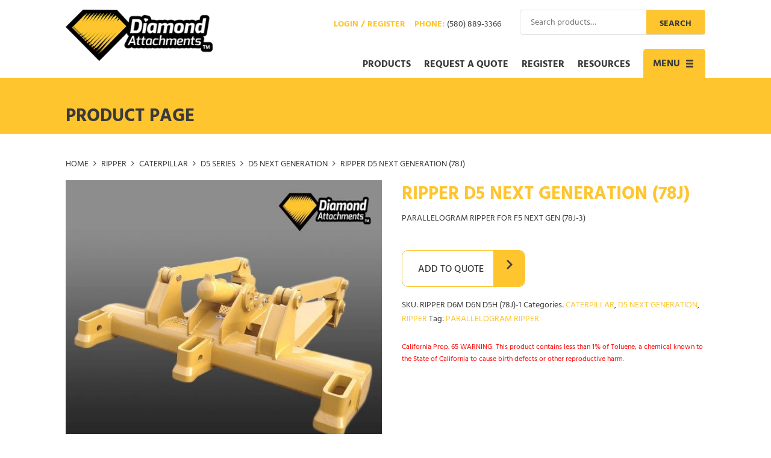

--- FILE ---
content_type: text/html; charset=UTF-8
request_url: https://diamondattachments.com/product/ripper-d5-next-generation-78j/
body_size: 24033
content:
<!DOCTYPE html>
<html lang="en-US">
<head> <script type="text/javascript">
/* <![CDATA[ */
var gform;gform||(document.addEventListener("gform_main_scripts_loaded",function(){gform.scriptsLoaded=!0}),document.addEventListener("gform/theme/scripts_loaded",function(){gform.themeScriptsLoaded=!0}),window.addEventListener("DOMContentLoaded",function(){gform.domLoaded=!0}),gform={domLoaded:!1,scriptsLoaded:!1,themeScriptsLoaded:!1,isFormEditor:()=>"function"==typeof InitializeEditor,callIfLoaded:function(o){return!(!gform.domLoaded||!gform.scriptsLoaded||!gform.themeScriptsLoaded&&!gform.isFormEditor()||(gform.isFormEditor()&&console.warn("The use of gform.initializeOnLoaded() is deprecated in the form editor context and will be removed in Gravity Forms 3.1."),o(),0))},initializeOnLoaded:function(o){gform.callIfLoaded(o)||(document.addEventListener("gform_main_scripts_loaded",()=>{gform.scriptsLoaded=!0,gform.callIfLoaded(o)}),document.addEventListener("gform/theme/scripts_loaded",()=>{gform.themeScriptsLoaded=!0,gform.callIfLoaded(o)}),window.addEventListener("DOMContentLoaded",()=>{gform.domLoaded=!0,gform.callIfLoaded(o)}))},hooks:{action:{},filter:{}},addAction:function(o,r,e,t){gform.addHook("action",o,r,e,t)},addFilter:function(o,r,e,t){gform.addHook("filter",o,r,e,t)},doAction:function(o){gform.doHook("action",o,arguments)},applyFilters:function(o){return gform.doHook("filter",o,arguments)},removeAction:function(o,r){gform.removeHook("action",o,r)},removeFilter:function(o,r,e){gform.removeHook("filter",o,r,e)},addHook:function(o,r,e,t,n){null==gform.hooks[o][r]&&(gform.hooks[o][r]=[]);var d=gform.hooks[o][r];null==n&&(n=r+"_"+d.length),gform.hooks[o][r].push({tag:n,callable:e,priority:t=null==t?10:t})},doHook:function(r,o,e){var t;if(e=Array.prototype.slice.call(e,1),null!=gform.hooks[r][o]&&((o=gform.hooks[r][o]).sort(function(o,r){return o.priority-r.priority}),o.forEach(function(o){"function"!=typeof(t=o.callable)&&(t=window[t]),"action"==r?t.apply(null,e):e[0]=t.apply(null,e)})),"filter"==r)return e[0]},removeHook:function(o,r,t,n){var e;null!=gform.hooks[o][r]&&(e=(e=gform.hooks[o][r]).filter(function(o,r,e){return!!(null!=n&&n!=o.tag||null!=t&&t!=o.priority)}),gform.hooks[o][r]=e)}});
/* ]]> */
</script>
<meta charset="UTF-8"><script>if(navigator.userAgent.match(/MSIE|Internet Explorer/i)||navigator.userAgent.match(/Trident\/7\..*?rv:11/i)){var href=document.location.href;if(!href.match(/[?&]nowprocket/)){if(href.indexOf("?")==-1){if(href.indexOf("#")==-1){document.location.href=href+"?nowprocket=1"}else{document.location.href=href.replace("#","?nowprocket=1#")}}else{if(href.indexOf("#")==-1){document.location.href=href+"&nowprocket=1"}else{document.location.href=href.replace("#","&nowprocket=1#")}}}}</script><script>(()=>{class RocketLazyLoadScripts{constructor(){this.v="2.0.3",this.userEvents=["keydown","keyup","mousedown","mouseup","mousemove","mouseover","mouseenter","mouseout","mouseleave","touchmove","touchstart","touchend","touchcancel","wheel","click","dblclick","input","visibilitychange"],this.attributeEvents=["onblur","onclick","oncontextmenu","ondblclick","onfocus","onmousedown","onmouseenter","onmouseleave","onmousemove","onmouseout","onmouseover","onmouseup","onmousewheel","onscroll","onsubmit"]}async t(){this.i(),this.o(),/iP(ad|hone)/.test(navigator.userAgent)&&this.h(),this.u(),this.l(this),this.m(),this.k(this),this.p(this),this._(),await Promise.all([this.R(),this.L()]),this.lastBreath=Date.now(),this.S(this),this.P(),this.D(),this.O(),this.M(),await this.C(this.delayedScripts.normal),await this.C(this.delayedScripts.defer),await this.C(this.delayedScripts.async),this.F("domReady"),await this.T(),await this.j(),await this.I(),this.F("windowLoad"),await this.A(),window.dispatchEvent(new Event("rocket-allScriptsLoaded")),this.everythingLoaded=!0,this.lastTouchEnd&&await new Promise((t=>setTimeout(t,500-Date.now()+this.lastTouchEnd))),this.H(),this.F("all"),this.U(),this.W()}i(){this.CSPIssue=sessionStorage.getItem("rocketCSPIssue"),document.addEventListener("securitypolicyviolation",(t=>{this.CSPIssue||"script-src-elem"!==t.violatedDirective||"data"!==t.blockedURI||(this.CSPIssue=!0,sessionStorage.setItem("rocketCSPIssue",!0))}),{isRocket:!0})}o(){window.addEventListener("pageshow",(t=>{this.persisted=t.persisted,this.realWindowLoadedFired=!0}),{isRocket:!0}),window.addEventListener("pagehide",(()=>{this.onFirstUserAction=null}),{isRocket:!0})}h(){let t;function e(e){t=e}window.addEventListener("touchstart",e,{isRocket:!0}),window.addEventListener("touchend",(function i(o){Math.abs(o.changedTouches[0].pageX-t.changedTouches[0].pageX)<10&&Math.abs(o.changedTouches[0].pageY-t.changedTouches[0].pageY)<10&&o.timeStamp-t.timeStamp<200&&(o.target.dispatchEvent(new PointerEvent("click",{target:o.target,bubbles:!0,cancelable:!0,detail:1})),event.preventDefault(),window.removeEventListener("touchstart",e,{isRocket:!0}),window.removeEventListener("touchend",i,{isRocket:!0}))}),{isRocket:!0})}q(t){this.userActionTriggered||("mousemove"!==t.type||this.firstMousemoveIgnored?"keyup"===t.type||"mouseover"===t.type||"mouseout"===t.type||(this.userActionTriggered=!0,this.onFirstUserAction&&this.onFirstUserAction()):this.firstMousemoveIgnored=!0),"click"===t.type&&t.preventDefault(),this.savedUserEvents.length>0&&(t.stopPropagation(),t.stopImmediatePropagation()),"touchstart"===this.lastEvent&&"touchend"===t.type&&(this.lastTouchEnd=Date.now()),"click"===t.type&&(this.lastTouchEnd=0),this.lastEvent=t.type,this.savedUserEvents.push(t)}u(){this.savedUserEvents=[],this.userEventHandler=this.q.bind(this),this.userEvents.forEach((t=>window.addEventListener(t,this.userEventHandler,{passive:!1,isRocket:!0})))}U(){this.userEvents.forEach((t=>window.removeEventListener(t,this.userEventHandler,{passive:!1,isRocket:!0}))),this.savedUserEvents.forEach((t=>{t.target.dispatchEvent(new window[t.constructor.name](t.type,t))}))}m(){this.eventsMutationObserver=new MutationObserver((t=>{const e="return false";for(const i of t){if("attributes"===i.type){const t=i.target.getAttribute(i.attributeName);t&&t!==e&&(i.target.setAttribute("data-rocket-"+i.attributeName,t),i.target["rocket"+i.attributeName]=new Function("event",t),i.target.setAttribute(i.attributeName,e))}"childList"===i.type&&i.addedNodes.forEach((t=>{if(t.nodeType===Node.ELEMENT_NODE)for(const i of t.attributes)this.attributeEvents.includes(i.name)&&i.value&&""!==i.value&&(t.setAttribute("data-rocket-"+i.name,i.value),t["rocket"+i.name]=new Function("event",i.value),t.setAttribute(i.name,e))}))}})),this.eventsMutationObserver.observe(document,{subtree:!0,childList:!0,attributeFilter:this.attributeEvents})}H(){this.eventsMutationObserver.disconnect(),this.attributeEvents.forEach((t=>{document.querySelectorAll("[data-rocket-"+t+"]").forEach((e=>{e.setAttribute(t,e.getAttribute("data-rocket-"+t)),e.removeAttribute("data-rocket-"+t)}))}))}k(t){Object.defineProperty(HTMLElement.prototype,"onclick",{get(){return this.rocketonclick||null},set(e){this.rocketonclick=e,this.setAttribute(t.everythingLoaded?"onclick":"data-rocket-onclick","this.rocketonclick(event)")}})}S(t){function e(e,i){let o=e[i];e[i]=null,Object.defineProperty(e,i,{get:()=>o,set(s){t.everythingLoaded?o=s:e["rocket"+i]=o=s}})}e(document,"onreadystatechange"),e(window,"onload"),e(window,"onpageshow");try{Object.defineProperty(document,"readyState",{get:()=>t.rocketReadyState,set(e){t.rocketReadyState=e},configurable:!0}),document.readyState="loading"}catch(t){console.log("WPRocket DJE readyState conflict, bypassing")}}l(t){this.originalAddEventListener=EventTarget.prototype.addEventListener,this.originalRemoveEventListener=EventTarget.prototype.removeEventListener,this.savedEventListeners=[],EventTarget.prototype.addEventListener=function(e,i,o){o&&o.isRocket||!t.B(e,this)&&!t.userEvents.includes(e)||t.B(e,this)&&!t.userActionTriggered||e.startsWith("rocket-")||t.everythingLoaded?t.originalAddEventListener.call(this,e,i,o):t.savedEventListeners.push({target:this,remove:!1,type:e,func:i,options:o})},EventTarget.prototype.removeEventListener=function(e,i,o){o&&o.isRocket||!t.B(e,this)&&!t.userEvents.includes(e)||t.B(e,this)&&!t.userActionTriggered||e.startsWith("rocket-")||t.everythingLoaded?t.originalRemoveEventListener.call(this,e,i,o):t.savedEventListeners.push({target:this,remove:!0,type:e,func:i,options:o})}}F(t){"all"===t&&(EventTarget.prototype.addEventListener=this.originalAddEventListener,EventTarget.prototype.removeEventListener=this.originalRemoveEventListener),this.savedEventListeners=this.savedEventListeners.filter((e=>{let i=e.type,o=e.target||window;return"domReady"===t&&"DOMContentLoaded"!==i&&"readystatechange"!==i||("windowLoad"===t&&"load"!==i&&"readystatechange"!==i&&"pageshow"!==i||(this.B(i,o)&&(i="rocket-"+i),e.remove?o.removeEventListener(i,e.func,e.options):o.addEventListener(i,e.func,e.options),!1))}))}p(t){let e;function i(e){return t.everythingLoaded?e:e.split(" ").map((t=>"load"===t||t.startsWith("load.")?"rocket-jquery-load":t)).join(" ")}function o(o){function s(e){const s=o.fn[e];o.fn[e]=o.fn.init.prototype[e]=function(){return this[0]===window&&t.userActionTriggered&&("string"==typeof arguments[0]||arguments[0]instanceof String?arguments[0]=i(arguments[0]):"object"==typeof arguments[0]&&Object.keys(arguments[0]).forEach((t=>{const e=arguments[0][t];delete arguments[0][t],arguments[0][i(t)]=e}))),s.apply(this,arguments),this}}if(o&&o.fn&&!t.allJQueries.includes(o)){const e={DOMContentLoaded:[],"rocket-DOMContentLoaded":[]};for(const t in e)document.addEventListener(t,(()=>{e[t].forEach((t=>t()))}),{isRocket:!0});o.fn.ready=o.fn.init.prototype.ready=function(i){function s(){parseInt(o.fn.jquery)>2?setTimeout((()=>i.bind(document)(o))):i.bind(document)(o)}return t.realDomReadyFired?!t.userActionTriggered||t.fauxDomReadyFired?s():e["rocket-DOMContentLoaded"].push(s):e.DOMContentLoaded.push(s),o([])},s("on"),s("one"),s("off"),t.allJQueries.push(o)}e=o}t.allJQueries=[],o(window.jQuery),Object.defineProperty(window,"jQuery",{get:()=>e,set(t){o(t)}})}P(){const t=new Map;document.write=document.writeln=function(e){const i=document.currentScript,o=document.createRange(),s=i.parentElement;let n=t.get(i);void 0===n&&(n=i.nextSibling,t.set(i,n));const c=document.createDocumentFragment();o.setStart(c,0),c.appendChild(o.createContextualFragment(e)),s.insertBefore(c,n)}}async R(){return new Promise((t=>{this.userActionTriggered?t():this.onFirstUserAction=t}))}async L(){return new Promise((t=>{document.addEventListener("DOMContentLoaded",(()=>{this.realDomReadyFired=!0,t()}),{isRocket:!0})}))}async I(){return this.realWindowLoadedFired?Promise.resolve():new Promise((t=>{window.addEventListener("load",t,{isRocket:!0})}))}M(){this.pendingScripts=[];this.scriptsMutationObserver=new MutationObserver((t=>{for(const e of t)e.addedNodes.forEach((t=>{"SCRIPT"!==t.tagName||t.noModule||t.isWPRocket||this.pendingScripts.push({script:t,promise:new Promise((e=>{const i=()=>{const i=this.pendingScripts.findIndex((e=>e.script===t));i>=0&&this.pendingScripts.splice(i,1),e()};t.addEventListener("load",i,{isRocket:!0}),t.addEventListener("error",i,{isRocket:!0}),setTimeout(i,1e3)}))})}))})),this.scriptsMutationObserver.observe(document,{childList:!0,subtree:!0})}async j(){await this.J(),this.pendingScripts.length?(await this.pendingScripts[0].promise,await this.j()):this.scriptsMutationObserver.disconnect()}D(){this.delayedScripts={normal:[],async:[],defer:[]},document.querySelectorAll("script[type$=rocketlazyloadscript]").forEach((t=>{t.hasAttribute("data-rocket-src")?t.hasAttribute("async")&&!1!==t.async?this.delayedScripts.async.push(t):t.hasAttribute("defer")&&!1!==t.defer||"module"===t.getAttribute("data-rocket-type")?this.delayedScripts.defer.push(t):this.delayedScripts.normal.push(t):this.delayedScripts.normal.push(t)}))}async _(){await this.L();let t=[];document.querySelectorAll("script[type$=rocketlazyloadscript][data-rocket-src]").forEach((e=>{let i=e.getAttribute("data-rocket-src");if(i&&!i.startsWith("data:")){i.startsWith("//")&&(i=location.protocol+i);try{const o=new URL(i).origin;o!==location.origin&&t.push({src:o,crossOrigin:e.crossOrigin||"module"===e.getAttribute("data-rocket-type")})}catch(t){}}})),t=[...new Map(t.map((t=>[JSON.stringify(t),t]))).values()],this.N(t,"preconnect")}async $(t){if(await this.G(),!0!==t.noModule||!("noModule"in HTMLScriptElement.prototype))return new Promise((e=>{let i;function o(){(i||t).setAttribute("data-rocket-status","executed"),e()}try{if(navigator.userAgent.includes("Firefox/")||""===navigator.vendor||this.CSPIssue)i=document.createElement("script"),[...t.attributes].forEach((t=>{let e=t.nodeName;"type"!==e&&("data-rocket-type"===e&&(e="type"),"data-rocket-src"===e&&(e="src"),i.setAttribute(e,t.nodeValue))})),t.text&&(i.text=t.text),t.nonce&&(i.nonce=t.nonce),i.hasAttribute("src")?(i.addEventListener("load",o,{isRocket:!0}),i.addEventListener("error",(()=>{i.setAttribute("data-rocket-status","failed-network"),e()}),{isRocket:!0}),setTimeout((()=>{i.isConnected||e()}),1)):(i.text=t.text,o()),i.isWPRocket=!0,t.parentNode.replaceChild(i,t);else{const i=t.getAttribute("data-rocket-type"),s=t.getAttribute("data-rocket-src");i?(t.type=i,t.removeAttribute("data-rocket-type")):t.removeAttribute("type"),t.addEventListener("load",o,{isRocket:!0}),t.addEventListener("error",(i=>{this.CSPIssue&&i.target.src.startsWith("data:")?(console.log("WPRocket: CSP fallback activated"),t.removeAttribute("src"),this.$(t).then(e)):(t.setAttribute("data-rocket-status","failed-network"),e())}),{isRocket:!0}),s?(t.fetchPriority="high",t.removeAttribute("data-rocket-src"),t.src=s):t.src="data:text/javascript;base64,"+window.btoa(unescape(encodeURIComponent(t.text)))}}catch(i){t.setAttribute("data-rocket-status","failed-transform"),e()}}));t.setAttribute("data-rocket-status","skipped")}async C(t){const e=t.shift();return e?(e.isConnected&&await this.$(e),this.C(t)):Promise.resolve()}O(){this.N([...this.delayedScripts.normal,...this.delayedScripts.defer,...this.delayedScripts.async],"preload")}N(t,e){this.trash=this.trash||[];let i=!0;var o=document.createDocumentFragment();t.forEach((t=>{const s=t.getAttribute&&t.getAttribute("data-rocket-src")||t.src;if(s&&!s.startsWith("data:")){const n=document.createElement("link");n.href=s,n.rel=e,"preconnect"!==e&&(n.as="script",n.fetchPriority=i?"high":"low"),t.getAttribute&&"module"===t.getAttribute("data-rocket-type")&&(n.crossOrigin=!0),t.crossOrigin&&(n.crossOrigin=t.crossOrigin),t.integrity&&(n.integrity=t.integrity),t.nonce&&(n.nonce=t.nonce),o.appendChild(n),this.trash.push(n),i=!1}})),document.head.appendChild(o)}W(){this.trash.forEach((t=>t.remove()))}async T(){try{document.readyState="interactive"}catch(t){}this.fauxDomReadyFired=!0;try{await this.G(),document.dispatchEvent(new Event("rocket-readystatechange")),await this.G(),document.rocketonreadystatechange&&document.rocketonreadystatechange(),await this.G(),document.dispatchEvent(new Event("rocket-DOMContentLoaded")),await this.G(),window.dispatchEvent(new Event("rocket-DOMContentLoaded"))}catch(t){console.error(t)}}async A(){try{document.readyState="complete"}catch(t){}try{await this.G(),document.dispatchEvent(new Event("rocket-readystatechange")),await this.G(),document.rocketonreadystatechange&&document.rocketonreadystatechange(),await this.G(),window.dispatchEvent(new Event("rocket-load")),await this.G(),window.rocketonload&&window.rocketonload(),await this.G(),this.allJQueries.forEach((t=>t(window).trigger("rocket-jquery-load"))),await this.G();const t=new Event("rocket-pageshow");t.persisted=this.persisted,window.dispatchEvent(t),await this.G(),window.rocketonpageshow&&window.rocketonpageshow({persisted:this.persisted})}catch(t){console.error(t)}}async G(){Date.now()-this.lastBreath>45&&(await this.J(),this.lastBreath=Date.now())}async J(){return document.hidden?new Promise((t=>setTimeout(t))):new Promise((t=>requestAnimationFrame(t)))}B(t,e){return e===document&&"readystatechange"===t||(e===document&&"DOMContentLoaded"===t||(e===window&&"DOMContentLoaded"===t||(e===window&&"load"===t||e===window&&"pageshow"===t)))}static run(){(new RocketLazyLoadScripts).t()}}RocketLazyLoadScripts.run()})();</script>

<meta name="viewport" content="width=device-width, initial-scale=1">
<link rel="profile" href="http://gmpg.org/xfn/11">
<link rel="pingback" href="https://diamondattachments.com/xmlrpc.php">

<script type="rocketlazyloadscript">var dvin_quotelist_count ='';var dvin_wcql_ajax_url = 'https://diamondattachments.com/wp-admin/admin-ajax.php'; var dvin_quotelist_refresh_afteradd_url=''; var dvin_wcql_addons ='';var dvin_wcql_disable_insteadof_hide_button = 'true'</script><meta name='robots' content='index, follow, max-image-preview:large, max-snippet:-1, max-video-preview:-1' />
	<style>img:is([sizes="auto" i], [sizes^="auto," i]) { contain-intrinsic-size: 3000px 1500px }</style>
	
	<!-- This site is optimized with the Yoast SEO plugin v26.8 - https://yoast.com/product/yoast-seo-wordpress/ -->
	<title>RIPPER D5 NEXT GENERATION (78J) - Diamond Attachments</title>
<link crossorigin data-rocket-preconnect href="https://fonts.googleapis.com" rel="preconnect">
<link data-rocket-preload as="style" href="https://fonts.googleapis.com/css?family=Roboto%3A300%2C300i%2C400%2C400i%2C600%2C600i%2C700%2C700i%2C900%2C900i&#038;subset=latin%2Clatin-ext&#038;display=swap" rel="preload">
<link href="https://fonts.googleapis.com/css?family=Roboto%3A300%2C300i%2C400%2C400i%2C600%2C600i%2C700%2C700i%2C900%2C900i&#038;subset=latin%2Clatin-ext&#038;display=swap" media="print" onload="this.media=&#039;all&#039;" rel="stylesheet">
<noscript><link rel="stylesheet" href="https://fonts.googleapis.com/css?family=Roboto%3A300%2C300i%2C400%2C400i%2C600%2C600i%2C700%2C700i%2C900%2C900i&#038;subset=latin%2Clatin-ext&#038;display=swap"></noscript><link rel="preload" data-rocket-preload as="image" href="https://diamondattachments.com/wp-content/uploads/2017/08/logo.png" imagesrcset="https://diamondattachments.com/wp-content/uploads/2017/08/logo.png 303w, https://diamondattachments.com/wp-content/uploads/2017/08/logo-300x105.png 300w" imagesizes="(max-width: 303px) 100vw, 303px" fetchpriority="high">
	<link rel="canonical" href="https://diamondattachments.com/product/ripper-d5-next-generation-78j/" />
	<meta property="og:locale" content="en_US" />
	<meta property="og:type" content="article" />
	<meta property="og:title" content="RIPPER D5 NEXT GENERATION (78J) - Diamond Attachments" />
	<meta property="og:description" content="PARALLELOGRAM RIPPER FOR F5 NEXT GEN (78J-3)" />
	<meta property="og:url" content="https://diamondattachments.com/product/ripper-d5-next-generation-78j/" />
	<meta property="og:site_name" content="Diamond Attachments" />
	<meta property="article:modified_time" content="2021-01-13T20:03:15+00:00" />
	<meta property="og:image" content="https://diamondattachments.com/wp-content/uploads/2017/08/ripper-d6m-d6n-d5h-78j.jpg" />
	<meta property="og:image:width" content="576" />
	<meta property="og:image:height" content="576" />
	<meta property="og:image:type" content="image/jpeg" />
	<meta name="twitter:card" content="summary_large_image" />
	<meta name="twitter:label1" content="Est. reading time" />
	<meta name="twitter:data1" content="1 minute" />
	<script type="application/ld+json" class="yoast-schema-graph">{"@context":"https://schema.org","@graph":[{"@type":"WebPage","@id":"https://diamondattachments.com/product/ripper-d5-next-generation-78j/","url":"https://diamondattachments.com/product/ripper-d5-next-generation-78j/","name":"RIPPER D5 NEXT GENERATION (78J) - Diamond Attachments","isPartOf":{"@id":"https://diamondattachments.com/#website"},"primaryImageOfPage":{"@id":"https://diamondattachments.com/product/ripper-d5-next-generation-78j/#primaryimage"},"image":{"@id":"https://diamondattachments.com/product/ripper-d5-next-generation-78j/#primaryimage"},"thumbnailUrl":"https://diamondattachments.com/wp-content/uploads/2017/08/ripper-d6m-d6n-d5h-78j.jpg","datePublished":"2021-01-13T19:54:44+00:00","dateModified":"2021-01-13T20:03:15+00:00","breadcrumb":{"@id":"https://diamondattachments.com/product/ripper-d5-next-generation-78j/#breadcrumb"},"inLanguage":"en-US","potentialAction":[{"@type":"ReadAction","target":["https://diamondattachments.com/product/ripper-d5-next-generation-78j/"]}]},{"@type":"ImageObject","inLanguage":"en-US","@id":"https://diamondattachments.com/product/ripper-d5-next-generation-78j/#primaryimage","url":"https://diamondattachments.com/wp-content/uploads/2017/08/ripper-d6m-d6n-d5h-78j.jpg","contentUrl":"https://diamondattachments.com/wp-content/uploads/2017/08/ripper-d6m-d6n-d5h-78j.jpg","width":576,"height":576},{"@type":"BreadcrumbList","@id":"https://diamondattachments.com/product/ripper-d5-next-generation-78j/#breadcrumb","itemListElement":[{"@type":"ListItem","position":1,"name":"Home","item":"https://diamondattachments.com/"},{"@type":"ListItem","position":2,"name":"Shop","item":"https://diamondattachments.com/shop/"},{"@type":"ListItem","position":3,"name":"RIPPER D5 NEXT GENERATION (78J)"}]},{"@type":"WebSite","@id":"https://diamondattachments.com/#website","url":"https://diamondattachments.com/","name":"Diamond Attachments","description":"MANUFACTURING HIGH-QUALITY, HEAVY EQUIPMENT ATTACHMENTS AT A QUALITY PRICE","potentialAction":[{"@type":"SearchAction","target":{"@type":"EntryPoint","urlTemplate":"https://diamondattachments.com/?s={search_term_string}"},"query-input":{"@type":"PropertyValueSpecification","valueRequired":true,"valueName":"search_term_string"}}],"inLanguage":"en-US"}]}</script>
	<!-- / Yoast SEO plugin. -->


<link rel='dns-prefetch' href='//diamondattachments.com' />
<link rel='dns-prefetch' href='//www.googletagmanager.com' />
<link rel='dns-prefetch' href='//fonts.googleapis.com' />
<link href='https://fonts.gstatic.com' crossorigin rel='preconnect' />
<link rel="alternate" type="application/rss+xml" title="Diamond Attachments &raquo; Feed" href="https://diamondattachments.com/feed/" />
<link rel="alternate" type="application/rss+xml" title="Diamond Attachments &raquo; Comments Feed" href="https://diamondattachments.com/comments/feed/" />
<style id='wp-emoji-styles-inline-css' type='text/css'>

	img.wp-smiley, img.emoji {
		display: inline !important;
		border: none !important;
		box-shadow: none !important;
		height: 1em !important;
		width: 1em !important;
		margin: 0 0.07em !important;
		vertical-align: -0.1em !important;
		background: none !important;
		padding: 0 !important;
	}
</style>
<link rel='stylesheet' id='wp-block-library-css' href='https://diamondattachments.com/wp-includes/css/dist/block-library/style.min.css?ver=6.8.3' type='text/css' media='all' />
<style id='classic-theme-styles-inline-css' type='text/css'>
/*! This file is auto-generated */
.wp-block-button__link{color:#fff;background-color:#32373c;border-radius:9999px;box-shadow:none;text-decoration:none;padding:calc(.667em + 2px) calc(1.333em + 2px);font-size:1.125em}.wp-block-file__button{background:#32373c;color:#fff;text-decoration:none}
</style>
<style id='global-styles-inline-css' type='text/css'>
:root{--wp--preset--aspect-ratio--square: 1;--wp--preset--aspect-ratio--4-3: 4/3;--wp--preset--aspect-ratio--3-4: 3/4;--wp--preset--aspect-ratio--3-2: 3/2;--wp--preset--aspect-ratio--2-3: 2/3;--wp--preset--aspect-ratio--16-9: 16/9;--wp--preset--aspect-ratio--9-16: 9/16;--wp--preset--color--black: #000000;--wp--preset--color--cyan-bluish-gray: #abb8c3;--wp--preset--color--white: #ffffff;--wp--preset--color--pale-pink: #f78da7;--wp--preset--color--vivid-red: #cf2e2e;--wp--preset--color--luminous-vivid-orange: #ff6900;--wp--preset--color--luminous-vivid-amber: #fcb900;--wp--preset--color--light-green-cyan: #7bdcb5;--wp--preset--color--vivid-green-cyan: #00d084;--wp--preset--color--pale-cyan-blue: #8ed1fc;--wp--preset--color--vivid-cyan-blue: #0693e3;--wp--preset--color--vivid-purple: #9b51e0;--wp--preset--gradient--vivid-cyan-blue-to-vivid-purple: linear-gradient(135deg,rgba(6,147,227,1) 0%,rgb(155,81,224) 100%);--wp--preset--gradient--light-green-cyan-to-vivid-green-cyan: linear-gradient(135deg,rgb(122,220,180) 0%,rgb(0,208,130) 100%);--wp--preset--gradient--luminous-vivid-amber-to-luminous-vivid-orange: linear-gradient(135deg,rgba(252,185,0,1) 0%,rgba(255,105,0,1) 100%);--wp--preset--gradient--luminous-vivid-orange-to-vivid-red: linear-gradient(135deg,rgba(255,105,0,1) 0%,rgb(207,46,46) 100%);--wp--preset--gradient--very-light-gray-to-cyan-bluish-gray: linear-gradient(135deg,rgb(238,238,238) 0%,rgb(169,184,195) 100%);--wp--preset--gradient--cool-to-warm-spectrum: linear-gradient(135deg,rgb(74,234,220) 0%,rgb(151,120,209) 20%,rgb(207,42,186) 40%,rgb(238,44,130) 60%,rgb(251,105,98) 80%,rgb(254,248,76) 100%);--wp--preset--gradient--blush-light-purple: linear-gradient(135deg,rgb(255,206,236) 0%,rgb(152,150,240) 100%);--wp--preset--gradient--blush-bordeaux: linear-gradient(135deg,rgb(254,205,165) 0%,rgb(254,45,45) 50%,rgb(107,0,62) 100%);--wp--preset--gradient--luminous-dusk: linear-gradient(135deg,rgb(255,203,112) 0%,rgb(199,81,192) 50%,rgb(65,88,208) 100%);--wp--preset--gradient--pale-ocean: linear-gradient(135deg,rgb(255,245,203) 0%,rgb(182,227,212) 50%,rgb(51,167,181) 100%);--wp--preset--gradient--electric-grass: linear-gradient(135deg,rgb(202,248,128) 0%,rgb(113,206,126) 100%);--wp--preset--gradient--midnight: linear-gradient(135deg,rgb(2,3,129) 0%,rgb(40,116,252) 100%);--wp--preset--font-size--small: 13px;--wp--preset--font-size--medium: 20px;--wp--preset--font-size--large: 36px;--wp--preset--font-size--x-large: 42px;--wp--preset--spacing--20: 0.44rem;--wp--preset--spacing--30: 0.67rem;--wp--preset--spacing--40: 1rem;--wp--preset--spacing--50: 1.5rem;--wp--preset--spacing--60: 2.25rem;--wp--preset--spacing--70: 3.38rem;--wp--preset--spacing--80: 5.06rem;--wp--preset--shadow--natural: 6px 6px 9px rgba(0, 0, 0, 0.2);--wp--preset--shadow--deep: 12px 12px 50px rgba(0, 0, 0, 0.4);--wp--preset--shadow--sharp: 6px 6px 0px rgba(0, 0, 0, 0.2);--wp--preset--shadow--outlined: 6px 6px 0px -3px rgba(255, 255, 255, 1), 6px 6px rgba(0, 0, 0, 1);--wp--preset--shadow--crisp: 6px 6px 0px rgba(0, 0, 0, 1);}:where(.is-layout-flex){gap: 0.5em;}:where(.is-layout-grid){gap: 0.5em;}body .is-layout-flex{display: flex;}.is-layout-flex{flex-wrap: wrap;align-items: center;}.is-layout-flex > :is(*, div){margin: 0;}body .is-layout-grid{display: grid;}.is-layout-grid > :is(*, div){margin: 0;}:where(.wp-block-columns.is-layout-flex){gap: 2em;}:where(.wp-block-columns.is-layout-grid){gap: 2em;}:where(.wp-block-post-template.is-layout-flex){gap: 1.25em;}:where(.wp-block-post-template.is-layout-grid){gap: 1.25em;}.has-black-color{color: var(--wp--preset--color--black) !important;}.has-cyan-bluish-gray-color{color: var(--wp--preset--color--cyan-bluish-gray) !important;}.has-white-color{color: var(--wp--preset--color--white) !important;}.has-pale-pink-color{color: var(--wp--preset--color--pale-pink) !important;}.has-vivid-red-color{color: var(--wp--preset--color--vivid-red) !important;}.has-luminous-vivid-orange-color{color: var(--wp--preset--color--luminous-vivid-orange) !important;}.has-luminous-vivid-amber-color{color: var(--wp--preset--color--luminous-vivid-amber) !important;}.has-light-green-cyan-color{color: var(--wp--preset--color--light-green-cyan) !important;}.has-vivid-green-cyan-color{color: var(--wp--preset--color--vivid-green-cyan) !important;}.has-pale-cyan-blue-color{color: var(--wp--preset--color--pale-cyan-blue) !important;}.has-vivid-cyan-blue-color{color: var(--wp--preset--color--vivid-cyan-blue) !important;}.has-vivid-purple-color{color: var(--wp--preset--color--vivid-purple) !important;}.has-black-background-color{background-color: var(--wp--preset--color--black) !important;}.has-cyan-bluish-gray-background-color{background-color: var(--wp--preset--color--cyan-bluish-gray) !important;}.has-white-background-color{background-color: var(--wp--preset--color--white) !important;}.has-pale-pink-background-color{background-color: var(--wp--preset--color--pale-pink) !important;}.has-vivid-red-background-color{background-color: var(--wp--preset--color--vivid-red) !important;}.has-luminous-vivid-orange-background-color{background-color: var(--wp--preset--color--luminous-vivid-orange) !important;}.has-luminous-vivid-amber-background-color{background-color: var(--wp--preset--color--luminous-vivid-amber) !important;}.has-light-green-cyan-background-color{background-color: var(--wp--preset--color--light-green-cyan) !important;}.has-vivid-green-cyan-background-color{background-color: var(--wp--preset--color--vivid-green-cyan) !important;}.has-pale-cyan-blue-background-color{background-color: var(--wp--preset--color--pale-cyan-blue) !important;}.has-vivid-cyan-blue-background-color{background-color: var(--wp--preset--color--vivid-cyan-blue) !important;}.has-vivid-purple-background-color{background-color: var(--wp--preset--color--vivid-purple) !important;}.has-black-border-color{border-color: var(--wp--preset--color--black) !important;}.has-cyan-bluish-gray-border-color{border-color: var(--wp--preset--color--cyan-bluish-gray) !important;}.has-white-border-color{border-color: var(--wp--preset--color--white) !important;}.has-pale-pink-border-color{border-color: var(--wp--preset--color--pale-pink) !important;}.has-vivid-red-border-color{border-color: var(--wp--preset--color--vivid-red) !important;}.has-luminous-vivid-orange-border-color{border-color: var(--wp--preset--color--luminous-vivid-orange) !important;}.has-luminous-vivid-amber-border-color{border-color: var(--wp--preset--color--luminous-vivid-amber) !important;}.has-light-green-cyan-border-color{border-color: var(--wp--preset--color--light-green-cyan) !important;}.has-vivid-green-cyan-border-color{border-color: var(--wp--preset--color--vivid-green-cyan) !important;}.has-pale-cyan-blue-border-color{border-color: var(--wp--preset--color--pale-cyan-blue) !important;}.has-vivid-cyan-blue-border-color{border-color: var(--wp--preset--color--vivid-cyan-blue) !important;}.has-vivid-purple-border-color{border-color: var(--wp--preset--color--vivid-purple) !important;}.has-vivid-cyan-blue-to-vivid-purple-gradient-background{background: var(--wp--preset--gradient--vivid-cyan-blue-to-vivid-purple) !important;}.has-light-green-cyan-to-vivid-green-cyan-gradient-background{background: var(--wp--preset--gradient--light-green-cyan-to-vivid-green-cyan) !important;}.has-luminous-vivid-amber-to-luminous-vivid-orange-gradient-background{background: var(--wp--preset--gradient--luminous-vivid-amber-to-luminous-vivid-orange) !important;}.has-luminous-vivid-orange-to-vivid-red-gradient-background{background: var(--wp--preset--gradient--luminous-vivid-orange-to-vivid-red) !important;}.has-very-light-gray-to-cyan-bluish-gray-gradient-background{background: var(--wp--preset--gradient--very-light-gray-to-cyan-bluish-gray) !important;}.has-cool-to-warm-spectrum-gradient-background{background: var(--wp--preset--gradient--cool-to-warm-spectrum) !important;}.has-blush-light-purple-gradient-background{background: var(--wp--preset--gradient--blush-light-purple) !important;}.has-blush-bordeaux-gradient-background{background: var(--wp--preset--gradient--blush-bordeaux) !important;}.has-luminous-dusk-gradient-background{background: var(--wp--preset--gradient--luminous-dusk) !important;}.has-pale-ocean-gradient-background{background: var(--wp--preset--gradient--pale-ocean) !important;}.has-electric-grass-gradient-background{background: var(--wp--preset--gradient--electric-grass) !important;}.has-midnight-gradient-background{background: var(--wp--preset--gradient--midnight) !important;}.has-small-font-size{font-size: var(--wp--preset--font-size--small) !important;}.has-medium-font-size{font-size: var(--wp--preset--font-size--medium) !important;}.has-large-font-size{font-size: var(--wp--preset--font-size--large) !important;}.has-x-large-font-size{font-size: var(--wp--preset--font-size--x-large) !important;}
:where(.wp-block-post-template.is-layout-flex){gap: 1.25em;}:where(.wp-block-post-template.is-layout-grid){gap: 1.25em;}
:where(.wp-block-columns.is-layout-flex){gap: 2em;}:where(.wp-block-columns.is-layout-grid){gap: 2em;}
:root :where(.wp-block-pullquote){font-size: 1.5em;line-height: 1.6;}
</style>
<link data-minify="1" rel='stylesheet' id='dvin-wcql-stylesheet-css' href='https://diamondattachments.com/wp-content/cache/min/1/wp-content/plugins/dvin-wcql/css/styles.css?ver=1769447157' type='text/css' media='all' />
<link rel='stylesheet' id='dvin-wcql-custom_stylesheet-css' href='https://diamondattachments.com/wp-content/plugins/dvin-wcql/css/custom_styles.css?ver=6.8.3' type='text/css' media='all' />
<link data-minify="1" rel='stylesheet' id='dashicons-css' href='https://diamondattachments.com/wp-content/cache/min/1/wp-includes/css/dashicons.min.css?ver=1769447157' type='text/css' media='all' />
<link data-minify="1" rel='stylesheet' id='smart-search-css' href='https://diamondattachments.com/wp-content/cache/min/1/wp-content/plugins/smart-woocommerce-search/assets/dist/css/general.css?ver=1769447157' type='text/css' media='all' />
<style id='smart-search-inline-css' type='text/css'>
.ysm-search-widget-1 .search-field[type="search"]{border-width:1px;}.ysm-search-widget-1 .smart-search-suggestions .smart-search-post-icon{width:50px;}.widget_search .smart-search-suggestions .smart-search-post-icon{width:50px;}.wp-block-search.sws-search-block-default .smart-search-suggestions .smart-search-post-icon{width:50px;}.widget_product_search .smart-search-suggestions .smart-search-post-icon{width:50px;}.wp-block-search.sws-search-block-product .smart-search-suggestions .smart-search-post-icon{width:50px;}
</style>
<link data-minify="1" rel='stylesheet' id='woof-css' href='https://diamondattachments.com/wp-content/cache/min/1/wp-content/plugins/woocommerce-products-filter/css/front.css?ver=1769447157' type='text/css' media='all' />
<style id='woof-inline-css' type='text/css'>

.woof_products_top_panel li span, .woof_products_top_panel2 li span{background: url(https://diamondattachments.com/wp-content/plugins/woocommerce-products-filter/img/delete.png);background-size: 14px 14px;background-repeat: no-repeat;background-position: right;}
.woof_edit_view{
                    display: none;
                }

</style>
<link rel='stylesheet' id='chosen-drop-down-css' href='https://diamondattachments.com/wp-content/plugins/woocommerce-products-filter/js/chosen/chosen.min.css?ver=2.2.9.4' type='text/css' media='all' />
<link data-minify="1" rel='stylesheet' id='woocommerce-layout-css' href='https://diamondattachments.com/wp-content/cache/min/1/wp-content/plugins/woocommerce/assets/css/woocommerce-layout.css?ver=1769447157' type='text/css' media='all' />
<link data-minify="1" rel='stylesheet' id='woocommerce-smallscreen-css' href='https://diamondattachments.com/wp-content/cache/min/1/wp-content/plugins/woocommerce/assets/css/woocommerce-smallscreen.css?ver=1769447157' type='text/css' media='only screen and (max-width: 768px)' />
<link data-minify="1" rel='stylesheet' id='woocommerce-general-css' href='https://diamondattachments.com/wp-content/cache/min/1/wp-content/plugins/woocommerce/assets/css/woocommerce.css?ver=1769447157' type='text/css' media='all' />
<style id='woocommerce-inline-inline-css' type='text/css'>
.woocommerce form .form-row .required { visibility: visible; }
</style>
<link data-minify="1" rel='stylesheet' id='eonet-ui-css-css' href='https://diamondattachments.com/wp-content/cache/min/1/wp-content/plugins/eonet-manual-user-approve/core/assets/css/eonet_ui_frontend.min.css?ver=1769447157' type='text/css' media='all' />

<link data-minify="1" rel='stylesheet' id='drivendigital-style-css' href='https://diamondattachments.com/wp-content/cache/min/1/wp-content/themes/drivendigital/style.css?ver=1769447157' type='text/css' media='all' />
<link data-minify="1" rel='stylesheet' id='bootstrap-style-css' href='https://diamondattachments.com/wp-content/cache/min/1/wp-content/themes/drivendigital/layouts/bootstrap.min.css?ver=1769447157' type='text/css' media='all' />
<link data-minify="1" rel='stylesheet' id='fontawesome-style-css' href='https://diamondattachments.com/wp-content/cache/min/1/wp-content/themes/drivendigital/layouts/font-awesome.min.css?ver=1769447157' type='text/css' media='all' />
<link data-minify="1" rel='stylesheet' id='fonts-style-css' href='https://diamondattachments.com/wp-content/cache/min/1/wp-content/themes/drivendigital/layouts/fonts.css?ver=1769447157' type='text/css' media='all' />
<link data-minify="1" rel='stylesheet' id='animate-style-css' href='https://diamondattachments.com/wp-content/cache/min/1/wp-content/themes/drivendigital/layouts/animate.css?ver=1769447157' type='text/css' media='all' />
<link data-minify="1" rel='stylesheet' id='app-admin-bar-style-css' href='https://diamondattachments.com/wp-content/cache/min/1/wp-content/themes/drivendigital/layouts/admin-bar.css?ver=1769447157' type='text/css' media='all' />
<link data-minify="1" rel='stylesheet' id='app-slick-style-css' href='https://diamondattachments.com/wp-content/cache/min/1/wp-content/themes/drivendigital/layouts/slick.css?ver=1769447157' type='text/css' media='all' />
<link data-minify="1" rel='stylesheet' id='app-custom-style-css' href='https://diamondattachments.com/wp-content/cache/min/1/wp-content/themes/drivendigital/layouts/app.css?ver=1769447157' type='text/css' media='all' />
<!--n2css--><!--n2js--><script type="rocketlazyloadscript" data-rocket-type="text/javascript" data-rocket-src="https://diamondattachments.com/wp-includes/js/tinymce/tinymce.min.js?ver=49110-20250317" id="wp-tinymce-root-js" data-rocket-defer defer></script>
<script type="rocketlazyloadscript" data-rocket-type="text/javascript" data-rocket-src="https://diamondattachments.com/wp-includes/js/tinymce/plugins/compat3x/plugin.min.js?ver=49110-20250317" id="wp-tinymce-js" data-rocket-defer defer></script>
<script data-minify="1" type="text/javascript" src="https://diamondattachments.com/wp-content/cache/min/1/wp-includes/js/jquery/jquery.js?ver=1625669895" id="jquery-js"></script>
<script type="rocketlazyloadscript" data-minify="1" data-rocket-type="text/javascript" data-rocket-src="https://diamondattachments.com/wp-content/cache/min/1/wp-content/plugins/dvin-wcql/js/dvin_wcql.js?ver=1625669895" id="dvin-wcql-js-js" data-rocket-defer defer></script>
<script type="rocketlazyloadscript" data-rocket-type="text/javascript" data-rocket-src="https://diamondattachments.com/wp-content/plugins/woocommerce/assets/js/jquery-blockui/jquery.blockUI.min.js?ver=2.7.0-wc.10.4.3" id="wc-jquery-blockui-js" defer="defer" data-wp-strategy="defer"></script>
<script type="text/javascript" id="wc-add-to-cart-js-extra">
/* <![CDATA[ */
var wc_add_to_cart_params = {"ajax_url":"\/wp-admin\/admin-ajax.php","wc_ajax_url":"\/?wc-ajax=%%endpoint%%","i18n_view_cart":"View cart","cart_url":"https:\/\/diamondattachments.com\/cart\/","is_cart":"","cart_redirect_after_add":"no"};
/* ]]> */
</script>
<script type="rocketlazyloadscript" data-rocket-type="text/javascript" data-rocket-src="https://diamondattachments.com/wp-content/plugins/woocommerce/assets/js/frontend/add-to-cart.min.js?ver=10.4.3" id="wc-add-to-cart-js" defer="defer" data-wp-strategy="defer"></script>
<script type="text/javascript" id="wc-single-product-js-extra">
/* <![CDATA[ */
var wc_single_product_params = {"i18n_required_rating_text":"Please select a rating","i18n_rating_options":["1 of 5 stars","2 of 5 stars","3 of 5 stars","4 of 5 stars","5 of 5 stars"],"i18n_product_gallery_trigger_text":"View full-screen image gallery","review_rating_required":"yes","flexslider":{"rtl":false,"animation":"slide","smoothHeight":true,"directionNav":false,"controlNav":"thumbnails","slideshow":false,"animationSpeed":500,"animationLoop":false,"allowOneSlide":false},"zoom_enabled":"","zoom_options":[],"photoswipe_enabled":"","photoswipe_options":{"shareEl":false,"closeOnScroll":false,"history":false,"hideAnimationDuration":0,"showAnimationDuration":0},"flexslider_enabled":""};
/* ]]> */
</script>
<script type="text/javascript" src="https://diamondattachments.com/wp-content/plugins/woocommerce/assets/js/frontend/single-product.min.js?ver=10.4.3" id="wc-single-product-js" defer="defer" data-wp-strategy="defer"></script>
<script type="rocketlazyloadscript" data-rocket-type="text/javascript" data-rocket-src="https://diamondattachments.com/wp-content/plugins/woocommerce/assets/js/js-cookie/js.cookie.min.js?ver=2.1.4-wc.10.4.3" id="wc-js-cookie-js" defer="defer" data-wp-strategy="defer"></script>
<script type="text/javascript" id="woocommerce-js-extra">
/* <![CDATA[ */
var woocommerce_params = {"ajax_url":"\/wp-admin\/admin-ajax.php","wc_ajax_url":"\/?wc-ajax=%%endpoint%%","i18n_password_show":"Show password","i18n_password_hide":"Hide password"};
/* ]]> */
</script>
<script type="rocketlazyloadscript" data-rocket-type="text/javascript" data-rocket-src="https://diamondattachments.com/wp-content/plugins/woocommerce/assets/js/frontend/woocommerce.min.js?ver=10.4.3" id="woocommerce-js" defer="defer" data-wp-strategy="defer"></script>
<script type="text/javascript" id="wpgmza_data-js-extra">
/* <![CDATA[ */
var wpgmza_google_api_status = {"message":"Enqueued","code":"ENQUEUED"};
/* ]]> */
</script>
<script type="rocketlazyloadscript" data-minify="1" data-rocket-type="text/javascript" data-rocket-src="https://diamondattachments.com/wp-content/cache/min/1/wp-content/plugins/wp-google-maps/wpgmza_data.js?ver=1625669895" id="wpgmza_data-js" data-rocket-defer defer></script>
<script type="rocketlazyloadscript" data-rocket-type="text/javascript" data-rocket-src="https://diamondattachments.com/wp-content/plugins/eonet-manual-user-approve/core/assets/js/bootstrap.min.js?ver=1.0.0" id="eonet-bootstrap-js-js" data-rocket-defer defer></script>
<script type="rocketlazyloadscript" data-rocket-type="text/javascript" data-rocket-src="https://diamondattachments.com/wp-content/plugins/eonet-manual-user-approve/core/assets/js/eonet_ui.min.js?ver=1.0.0" id="eonet-frontend-ui-js-js" data-rocket-defer defer></script>

<!-- Google tag (gtag.js) snippet added by Site Kit -->
<!-- Google Analytics snippet added by Site Kit -->
<script type="rocketlazyloadscript" data-rocket-type="text/javascript" data-rocket-src="https://www.googletagmanager.com/gtag/js?id=GT-TNL3ZMM" id="google_gtagjs-js" async></script>
<script type="rocketlazyloadscript" data-rocket-type="text/javascript" id="google_gtagjs-js-after">
/* <![CDATA[ */
window.dataLayer = window.dataLayer || [];function gtag(){dataLayer.push(arguments);}
gtag("set","linker",{"domains":["diamondattachments.com"]});
gtag("js", new Date());
gtag("set", "developer_id.dZTNiMT", true);
gtag("config", "GT-TNL3ZMM");
/* ]]> */
</script>
<link rel="https://api.w.org/" href="https://diamondattachments.com/wp-json/" /><link rel="alternate" title="JSON" type="application/json" href="https://diamondattachments.com/wp-json/wp/v2/product/13922" /><link rel="EditURI" type="application/rsd+xml" title="RSD" href="https://diamondattachments.com/xmlrpc.php?rsd" />
<meta name="generator" content="WordPress 6.8.3" />
<meta name="generator" content="WooCommerce 10.4.3" />
<link rel='shortlink' href='https://diamondattachments.com/?p=13922' />
<link rel="alternate" title="oEmbed (JSON)" type="application/json+oembed" href="https://diamondattachments.com/wp-json/oembed/1.0/embed?url=https%3A%2F%2Fdiamondattachments.com%2Fproduct%2Fripper-d5-next-generation-78j%2F" />
<link rel="alternate" title="oEmbed (XML)" type="text/xml+oembed" href="https://diamondattachments.com/wp-json/oembed/1.0/embed?url=https%3A%2F%2Fdiamondattachments.com%2Fproduct%2Fripper-d5-next-generation-78j%2F&#038;format=xml" />
<!-- start Simple Custom CSS and JS -->
<style type="text/css">
/* Add your CSS code here.

For example:
.example {
    color: red;
}

For brushing up on your CSS knowledge, check out http://www.w3schools.com/css/css_syntax.asp

End of comment */ 

.products .product .image {
  background-size: 100% 100% !important;
}

.woocommerce-product-gallery__image:first-child a {

  background-size: contain !important;
  width: 525px; 
  height: 525px !important;

}


@media(max-width: 799px) and (min-width: 768px) {
  .woocommerce-product-gallery__image:first-child a {
    width: 325px;
    height: 325px !important;
  }
}
@media (max-width: 1200px) and (min-width: 1001px) {
  .woocommerce-product-gallery__image:first-child a {
    width: 425px;
    height: 425px !important;
  }
}

@media (max-width: 1000px) and (min-width: 800px) {
  .woocommerce-product-gallery__image:first-child a {
    width: 325px;
    height: 325px !important;
  }
}
 
@media (max-width: 767px) {
  .woocommerce-product-gallery__image:first-child a {
    width: auto;
    height: auto !important;
  }
}

.group_table .product .label label {
  padding-left: 0;
  margin-left: 0;
}

.group_table .product .tags label {
  padding-left: 50px;
}

.cat-item-3733 {
	display: none;
}

.widget_product_categories a {
 display: inline-block !important; 
}
.widget_product_categories .toggle-btn {
  padding-left: 7px;
}</style>
<!-- end Simple Custom CSS and JS -->
<meta name="generator" content="Site Kit by Google 1.170.0" /><!--[if lt IE 9]><script src="https://oss.maxcdn.com/html5shiv/3.7.2/html5shiv.min.js"></script><script src="https://oss.maxcdn.com/respond/1.4.2/respond.min.js"></script><![endif]-->	<noscript><style>.woocommerce-product-gallery{ opacity: 1 !important; }</style></noscript>
	<link rel="icon" href="https://diamondattachments.com/wp-content/uploads/2017/08/icon-100x100.png" sizes="32x32" />
<link rel="icon" href="https://diamondattachments.com/wp-content/uploads/2017/08/icon.png" sizes="192x192" />
<link rel="apple-touch-icon" href="https://diamondattachments.com/wp-content/uploads/2017/08/icon.png" />
<meta name="msapplication-TileImage" content="https://diamondattachments.com/wp-content/uploads/2017/08/icon.png" />
<style>.menu-item-12017 { display: none; }</style>		<style type="text/css" id="wp-custom-css">
			/*
You can add your own CSS here.

Click the help icon above to learn more.
*/

a.ow-button-hover {
    width: 150px !important;
}

.cat-item-3662, .cat-item-3660, .cat-item-3661, .cat-item-3664 {
	display: none;
}

/**.children .cat-item .toggle-btn:last-child {
	display:none;
}*/

#post-11819 .panel-layout a {
border-style: solid;
    border-width: 2px;
    padding: 9px 10px 5px 10px;
    color: white;
    background-color: #fec52e;
}

/* Hide Pricing Woocommerce*/
.price {
display: none;
}


form.cart, .available-on-backorder {
	display: none !important;
}

@media only screen and (max-width: 900px) { .n2-font-7598702fee77fb78c12d2928d63ff14c-hover {
	font-size: 200%!important;
}
}
		</style>
		<meta name="generator" content="WP Rocket 3.19.2.1" data-wpr-features="wpr_delay_js wpr_defer_js wpr_minify_js wpr_preconnect_external_domains wpr_oci wpr_minify_css wpr_desktop" /></head>

<body class="wp-singular product-template-default single single-product postid-13922 wp-theme-drivendigital theme-drivendigital woocommerce woocommerce-page woocommerce-no-js show-desktop">
<div  id="page" class="site">
	<a class="skip-link screen-reader-text" href="#content">Skip to content</a>
	
		<a href="#" class="mobile-specific" id="view-desktop-link">Show Desktop Version</a>
		
	<header  id="masthead" class="site-header" role="banner">
		<nav class="navbar navbar-default">
			<div class="container">
				<div>
					<div class="navbar-header">
													<a href="https://diamondattachments.com/" rel="home" title="Diamond Attachments"><img fetchpriority="high" width="303" height="105" src="https://diamondattachments.com/wp-content/uploads/2017/08/logo.png" class="img-responsive" alt="" decoding="async" srcset="https://diamondattachments.com/wp-content/uploads/2017/08/logo.png 303w, https://diamondattachments.com/wp-content/uploads/2017/08/logo-300x105.png 300w" sizes="(max-width: 303px) 100vw, 303px" /></a>
											</div>
					<div class="navbar-right-content clearfix">
						<div class="header-info clearfix">
							<div class="search">
								<i class="fa fa-search" aria-hidden="true"></i>
																<section id="woocommerce_product_search-6" class="widget-odd widget-last widget-first widget-1 widget woocommerce widget_product_search"><form role="search" method="get" class="woocommerce-product-search" action="https://diamondattachments.com/">
	<label class="screen-reader-text" for="woocommerce-product-search-field-0">Search for:</label>
	<input type="search" id="woocommerce-product-search-field-0" class="search-field" placeholder="Search products&hellip;" value="" name="s" />
	<button type="submit" value="Search" class="">Search</button>
	<input type="hidden" name="post_type" value="product" />
</form>
</section>							</div>
							<a class="toll-free tel-numbers" href="tel:(580) 889-3366">Phone:&nbsp;<span>(580) 889-3366</span></a>
							<a class="toll-free tel-icon" href="tel:(580) 889-3366"><i class="fa fa-phone" aria-hidden="true"></i></a>
							<a class="login login-label" href="/my-account">Login / Register</a>
							<a class="login login-icon" href="/my-account"><i class="fa fa-user" aria-hidden="true"></i></a>
						</div>
						<div class="header-menu clearfix">
							<div class="toggle-menu">
								<span class="menu">Menu</span>
								<button type="button" class="navbar-toggle" >
									<span class="sr-only">Toggle navigation</span>
									<span class="icon-bar"></span>
									<span class="icon-bar"></span>
									<span class="icon-bar"></span>
								</button>
							</div>
							<ul id="primary-menu" class="nav navbar-nav hidden-xs hidden-sm"><li id="menu-item-11816" class="products menu-item menu-item-type-post_type menu-item-object-page menu-item-has-children current_page_parent menu-item-11816 dropdown"><a title="Products" href="https://diamondattachments.com/shop/" class="dropdown-toggle" aria-haspopup="true">Products</a>
<ul class="dropdown-menu">
<span class="featured">Featured Categories</span><li id="menu-item-12387" class="menu-item menu-item-type-taxonomy menu-item-object-product_cat current-product-ancestor current-menu-parent current-product-parent menu-item-12387"><a title="The Ripper" href="https://diamondattachments.com/product-category/ripper/"><div><div class="image-holder" style="background: url(https://diamondattachments.com/wp-content/uploads/2018/08/DSC_0045-300x276.jpg) center center no-repeat; background-size: 100% 100%;"></div><span class="menu-image-title">RIPPER</span><img class="link-icon" src="/wp-content/uploads/2017/08/link-icon.png" /></div></a></li></li>
<li id="menu-item-12484" class="menu-item menu-item-type-taxonomy menu-item-object-product_cat menu-item-12484"><a href="https://diamondattachments.com/product-category/sweep/"><div><div class="image-holder" style="background: url(https://diamondattachments.com/wp-content/uploads/2018/06/sweep-1-300x250.jpg) center center no-repeat; background-size: 100% 100%;"></div><span class="menu-image-title">SWEEP</span><img class="link-icon" src="/wp-content/uploads/2017/08/link-icon.png" /></div></a></li></li>
<li id="menu-item-12485" class="menu-item menu-item-type-taxonomy menu-item-object-product_cat menu-item-12485"><a href="https://diamondattachments.com/product-category/screen/"><div><div class="image-holder" style="background: url(https://diamondattachments.com/wp-content/uploads/2018/06/screens-300x251.jpg) center center no-repeat; background-size: 100% 100%;"></div><span class="menu-image-title">SCREEN</span><img class="link-icon" src="/wp-content/uploads/2017/08/link-icon.png" /></div></a></li></li>
<li id="menu-item-12487" class="menu-item menu-item-type-taxonomy menu-item-object-product_cat menu-item-12487"><a href="https://diamondattachments.com/product-category/cab/"><div><div class="image-holder" style="background: url(https://diamondattachments.com/wp-content/uploads/2018/06/DSC02368-1-300x264.jpg) center center no-repeat; background-size: 100% 100%;"></div><span class="menu-image-title">CAB</span><img class="link-icon" src="/wp-content/uploads/2017/08/link-icon.png" /></div></a></li></li>
<li id="menu-item-12486" class="menu-item menu-item-type-taxonomy menu-item-object-product_cat menu-item-12486"><a href="https://diamondattachments.com/product-category/pushblock/"><div><div class="image-holder" style="background: url(https://diamondattachments.com/wp-content/uploads/2017/08/250-4476-H-PNG-1-300x300.png) center center no-repeat; background-size: 100% 100%;"></div><span class="menu-image-title">PUSHBLOCK</span><img class="link-icon" src="/wp-content/uploads/2017/08/link-icon.png" /></div></a></li></li>
	<li id="menu-item-12909" class="view-all-categories menu-item menu-item-type-post_type menu-item-object-page current_page_parent menu-item-12909"><a title="View All Categories" href="https://diamondattachments.com/shop/">View All Categories</a></li>
</ul>
</li>
<li id="menu-item-11963" class="menu-item menu-item-type-custom menu-item-object-custom menu-item-11963"><a title="Request a Quote" href="/request-quote/">Request a Quote</a></li>
<li id="menu-item-12013" class="menu-item menu-item-type-custom menu-item-object-custom menu-item-12013"><a title="Register" href="/register/">Register</a></li>
<li id="menu-item-12014" class="menu-item menu-item-type-custom menu-item-object-custom menu-item-12014"><a title="Resources" href="/resources/">Resources</a></li>
</ul>							</div>
					</div>
				</div>
			</div>
			<div class="site-navigation-filter"></div>
			<div class="site-navigation off" id="site-navigation">
				<a class="close-menu hidden-xs" id="close-menu">Close</a>
				<div>
					<div>
						<div>
							<h3>Search</h3>
							<form role="search" method="get" class="search-form" action="https://diamondattachments.com/">
				<label>
					<span class="screen-reader-text">Search for:</span>
					<input type="search" class="search-field" placeholder="Search &hellip;" value="" name="s" />
				</label>
				<input type="submit" class="search-submit" value="Search" />
			</form>						</div>
						<div class="company-logo">
							<h3><a href="https://diamondattachments.com/" rel="home" title="Diamond Attachments">Diamond Attachments</a></h3>
						</div>
						<div class="menu-list">
							<div class="row">
								<div class="col-xs-12 col-sm-6">
									<h3><span>Main</span>Menu</h3>
									<ul id="main-menu" class=""><li id="menu-item-11835" class="menu-item menu-item-type-post_type menu-item-object-page menu-item-home menu-item-11835"><a title="Home" href="https://diamondattachments.com/">Home</a></li>
<li id="menu-item-12961" class="menu-item menu-item-type-post_type menu-item-object-page current_page_parent menu-item-12961"><a title="Products" href="https://diamondattachments.com/shop/">Products</a></li>
<li id="menu-item-11939" class="menu-item menu-item-type-custom menu-item-object-custom menu-item-11939"><a title="About us" href="/about-us/">About us</a></li>
<li id="menu-item-11940" class="menu-item menu-item-type-custom menu-item-object-custom menu-item-11940"><a title="Resources" href="/resources/">Resources</a></li>
<li id="menu-item-11941" class="menu-item menu-item-type-custom menu-item-object-custom menu-item-11941"><a title="Request a Quote" href="/request-quote/">Request a Quote</a></li>
<li id="menu-item-11943" class="menu-item menu-item-type-custom menu-item-object-custom menu-item-11943"><a title="Register" href="/register/">Register</a></li>
</ul>								</div>
								<div class="col-xs-12 col-sm-6">
									<h3><span>What's</span>Inside</h3>
									<ul id="whats-inside-menu" class=""><li id="menu-item-11973" class="menu-item menu-item-type-custom menu-item-object-custom menu-item-11973"><a title="Gallery" href="/gallery/">Gallery</a></li>
<li id="menu-item-11974" class="menu-item menu-item-type-custom menu-item-object-custom menu-item-11974"><a title="Blog" href="/blog/">Blog</a></li>
<li id="menu-item-11975" class="menu-item menu-item-type-custom menu-item-object-custom menu-item-11975"><a title="Privacy Policy" href="/privacy-policy/">Privacy Policy</a></li>
<li id="menu-item-12017" class="menu-item menu-item-type-custom menu-item-object-custom menu-item-12017"><a title="View Cart" href="https://diamondattachments.com/cart/">View Cart</a></li>
<li id="menu-item-12503" class="menu-item menu-item-type-custom menu-item-object-custom menu-item-12503"><a title="View Your Quote List" href="https://diamondattachments.com/request-quote/">View Your Quote List</a></li>
<li id="menu-item-12969" class="menu-item menu-item-type-custom menu-item-object-custom menu-item-12969"><a title="Login" href="https://diamondattachments.com/my-account/">Login</a></li>
</ul>								</div>
								<div class="clearfix hidden-xs"></div>
								<div class="col-xs-12 col-sm-6">
									<h3><span>Our</span>Location</h3>
									<ul id="worth-look-menu" class=""><li id="menu-item-11950" class="menu-item menu-item-type-custom menu-item-object-custom menu-item-11950"><a title="Contact us" href="/contact-us/">Contact us</a></li>
</ul>								</div>
							</div>
						</div>
						<div class="find-it">
							<span>Find Us</span>
							<a class="btn btn-green" href="https://www.google.com/maps/place/Diamond+Attachments/@34.3349706,-96.1588609,18.25z/data=!4m5!3m4!1s0x864b4b54ae6bed77:0x7dd45bad6421084f!8m2!3d34.335117!4d-96.158607" target="_blank">Map It!</a>
						</div>
					</div>
				</div>
			</div>
		</nav>
	</header><!-- #masthead -->

	<div  id="content" class="site-content">

    <div  class="product-bar">
        <div class="container">Product Page</div>
    </div>

<div  class="container diamondattachment-woocommerce main-content"><div id="container"><div id="content" role="main"><nav class="woocommerce-breadcrumb" aria-label="Breadcrumb"><a href="https://diamondattachments.com">Home</a> <i class="fa fa-angle-right" aria-hidden="true"></i> <a href="https://diamondattachments.com/product-category/ripper/">RIPPER</a> <i class="fa fa-angle-right" aria-hidden="true"></i> <a href="https://diamondattachments.com/product-category/ripper/ripper-caterpillar/">CATERPILLAR</a> <i class="fa fa-angle-right" aria-hidden="true"></i> <a href="https://diamondattachments.com/product-category/ripper/ripper-caterpillar/ripper-d5-series/">D5 SERIES</a> <i class="fa fa-angle-right" aria-hidden="true"></i> <a href="https://diamondattachments.com/product-category/ripper/ripper-caterpillar/ripper-d5-series/d5-next-generation/">D5 NEXT GENERATION</a> <i class="fa fa-angle-right" aria-hidden="true"></i> RIPPER D5 NEXT GENERATION (78J)</nav>

    <div class="woocommerce-notices-wrapper"></div><div id="product-13922" class="product type-product post-13922 status-publish first onbackorder product_cat-ripper-caterpillar product_cat-d5-next-generation product_cat-ripper product_tag-parallelogram-ripper has-post-thumbnail taxable shipping-taxable product-type-grouped">

	<div class="woocommerce-product-gallery woocommerce-product-gallery--with-images woocommerce-product-gallery--columns-4 images clearfix" data-columns="4" style="opacity: 0; transition: opacity .25s ease-in-out;">
	<figure class="woocommerce-product-gallery__wrapper">
		<div data-thumb="https://diamondattachments.com/wp-content/uploads/2017/08/ripper-d6m-d6n-d5h-78j-100x100.jpg" class="woocommerce-product-gallery__image post-thumbnail"><a href="https://diamondattachments.com/wp-content/uploads/2017/08/ripper-d6m-d6n-d5h-78j.jpg" data-lightbox="productimage" data-title="ripper-d6m-d6n-d5h-(78j)" style="background: url(https://diamondattachments.com/wp-content/uploads/2017/08/ripper-d6m-d6n-d5h-78j.jpg) center center no-repeat; background-size: cover;"><img width="576" height="576" src="https://diamondattachments.com/wp-content/uploads/2017/08/ripper-d6m-d6n-d5h-78j.jpg" class="attachment-shop_single size-shop_single wp-post-image" alt="" title="ripper-d6m-d6n-d5h-(78j)" data-caption="" data-src="https://diamondattachments.com/wp-content/uploads/2017/08/ripper-d6m-d6n-d5h-78j.jpg" data-large_image="https://diamondattachments.com/wp-content/uploads/2017/08/ripper-d6m-d6n-d5h-78j.jpg" data-large_image_width="576" data-large_image_height="576" decoding="async" fetchpriority="high" srcset="https://diamondattachments.com/wp-content/uploads/2017/08/ripper-d6m-d6n-d5h-78j.jpg 576w, https://diamondattachments.com/wp-content/uploads/2017/08/ripper-d6m-d6n-d5h-78j-300x300.jpg 300w, https://diamondattachments.com/wp-content/uploads/2017/08/ripper-d6m-d6n-d5h-78j-100x100.jpg 100w, https://diamondattachments.com/wp-content/uploads/2017/08/ripper-d6m-d6n-d5h-78j-150x150.jpg 150w" sizes="(max-width: 576px) 100vw, 576px" /></a></div><div data-thumb="https://diamondattachments.com/wp-content/uploads/2017/08/78J-Back-100x100.jpg" class="woocommerce-product-gallery__image"><a href="https://diamondattachments.com/wp-content/uploads/2017/08/78J-Back.jpg" data-lightbox="productimage" data-title="78J-Back" style="background: url(https://diamondattachments.com/wp-content/uploads/2017/08/78J-Back.jpg) center center no-repeat; background-size: cover;"><img width="576" height="576" src="https://diamondattachments.com/wp-content/uploads/2017/08/78J-Back.jpg" class="attachment-shop_single size-shop_single" alt="" title="78J-Back" data-caption="" data-src="https://diamondattachments.com/wp-content/uploads/2017/08/78J-Back.jpg" data-large_image="https://diamondattachments.com/wp-content/uploads/2017/08/78J-Back.jpg" data-large_image_width="576" data-large_image_height="576" decoding="async" srcset="https://diamondattachments.com/wp-content/uploads/2017/08/78J-Back.jpg 576w, https://diamondattachments.com/wp-content/uploads/2017/08/78J-Back-300x300.jpg 300w, https://diamondattachments.com/wp-content/uploads/2017/08/78J-Back-100x100.jpg 100w, https://diamondattachments.com/wp-content/uploads/2017/08/78J-Back-150x150.jpg 150w" sizes="(max-width: 576px) 100vw, 576px" /></a></div><div data-thumb="https://diamondattachments.com/wp-content/uploads/2017/08/78J-front-100x100.jpg" class="woocommerce-product-gallery__image"><a href="https://diamondattachments.com/wp-content/uploads/2017/08/78J-front.jpg" data-lightbox="productimage" data-title="78J-front" style="background: url(https://diamondattachments.com/wp-content/uploads/2017/08/78J-front.jpg) center center no-repeat; background-size: cover;"><img width="576" height="576" src="https://diamondattachments.com/wp-content/uploads/2017/08/78J-front.jpg" class="attachment-shop_single size-shop_single" alt="" title="78J-front" data-caption="" data-src="https://diamondattachments.com/wp-content/uploads/2017/08/78J-front.jpg" data-large_image="https://diamondattachments.com/wp-content/uploads/2017/08/78J-front.jpg" data-large_image_width="576" data-large_image_height="576" decoding="async" srcset="https://diamondattachments.com/wp-content/uploads/2017/08/78J-front.jpg 576w, https://diamondattachments.com/wp-content/uploads/2017/08/78J-front-300x300.jpg 300w, https://diamondattachments.com/wp-content/uploads/2017/08/78J-front-100x100.jpg 100w, https://diamondattachments.com/wp-content/uploads/2017/08/78J-front-150x150.jpg 150w" sizes="(max-width: 576px) 100vw, 576px" /></a></div><div data-thumb="https://diamondattachments.com/wp-content/uploads/2017/08/78J-Side-100x100.jpg" class="woocommerce-product-gallery__image last third"><a href="https://diamondattachments.com/wp-content/uploads/2017/08/78J-Side.jpg" data-lightbox="productimage" data-title="78J-Side" style="background: url(https://diamondattachments.com/wp-content/uploads/2017/08/78J-Side.jpg) center center no-repeat; background-size: cover;"><img width="576" height="576" src="https://diamondattachments.com/wp-content/uploads/2017/08/78J-Side.jpg" class="attachment-shop_single size-shop_single" alt="" title="78J-Side" data-caption="" data-src="https://diamondattachments.com/wp-content/uploads/2017/08/78J-Side.jpg" data-large_image="https://diamondattachments.com/wp-content/uploads/2017/08/78J-Side.jpg" data-large_image_width="576" data-large_image_height="576" decoding="async" loading="lazy" srcset="https://diamondattachments.com/wp-content/uploads/2017/08/78J-Side.jpg 576w, https://diamondattachments.com/wp-content/uploads/2017/08/78J-Side-300x300.jpg 300w, https://diamondattachments.com/wp-content/uploads/2017/08/78J-Side-100x100.jpg 100w, https://diamondattachments.com/wp-content/uploads/2017/08/78J-Side-150x150.jpg 150w" sizes="auto, (max-width: 576px) 100vw, 576px" /></a></div>	</figure>
</div>
	<div class="summary entry-summary">
		<h1 class="product_title entry-title">RIPPER D5 NEXT GENERATION (78J)</h1>
<p class="price">You must be logged in to see a price!</p>
<p></p>
<div class="woocommerce-product-details__short-description">
	<p>PARALLELOGRAM RIPPER FOR F5 NEXT GEN (78J-3)</p>
</div>

<form class="cart" action="https://diamondattachments.com/product/ripper-d5-next-generation-78j/" method="post" enctype='multipart/form-data'>
    <table cellspacing="0" class="group_table">
        <tbody>
                    <tr id="product-7371" class="post-7371 product type-product status-publish product_cat-ripper product_cat-ripper-caterpillar product_cat-ripper-d5h product_cat-ripper-d6m product_cat-ripper-d6n product_tag-parallelogram-ripper product_shipping_class-estes-freight  outofstock taxable shipping-taxable purchasable product-type-simple">
                        <td>
                            	<div class="quantity">
		<label class="screen-reader-text" for="quantity_69781801aa912">Quantity</label>
		
		<input type="number" id="quantity_69781801aa912" class="quantity-7371 input-text qty text" step="1" min="0" max="" name="quantity[7371]" value="1" title="Qty" size="4" pattern="[0-9]*" inputmode="numeric" />
	</div>
	                                                    </td>
                        <td class="tags">
<label>PARALLELOGRAM RIPPER</label>                        </td>
                        <td class="label">
                            <label for="product-7371">
                                78J                            </label>
                        </td>
                        7371<td class='price price-'><p class="stock out-of-stock">Out of stock</p>

    </td>
</tr>

                    <tr id="product-9376" class="post-9376 product type-product status-publish product_cat-shanks product_tag-curved-shank-group pa_summary-description-i-am-a-summary-please-change-me  onbackorder taxable shipping-taxable purchasable product-type-simple">
                        <td>
                            	<div class="quantity">
		<label class="screen-reader-text" for="quantity_69781801ab44e">Quantity</label>
		
		<input type="number" id="quantity_69781801ab44e" class="quantity-9376 input-text qty text" step="1" min="0" max="" name="quantity[9376]" value="3" title="Qty" size="4" pattern="[0-9]*" inputmode="numeric" />
	</div>
	                                                    </td>
                        <td class="tags">
<label>CURVED SHANK GROUP</label>                        </td>
                        <td class="label">
                            <label for="product-9376">
                                <a href="https://diamondattachments.com/product/9j8926d/">9J8926D</a>                            </label>
                        </td>
                        9376<td class='price price-'><p class="stock available-on-backorder">Available on backorder</p>

    </td>
</tr>

                    <tr id="product-7080" class="post-7080 product type-product status-publish product_cat-mount-kit product_tag-mount-kit last instock taxable shipping-taxable purchasable product-type-simple">
                        <td>
                            	<div class="quantity">
		<label class="screen-reader-text" for="quantity_69781801ac0c5">Quantity</label>
		
		<input type="number" id="quantity_69781801ac0c5" class="quantity-7080 input-text qty text" step="1" min="0" max="" name="quantity[7080]" value="1" title="Qty" size="4" pattern="[0-9]*" inputmode="numeric" />
	</div>
	                                                    </td>
                        <td class="tags">
<label>MOUNT KIT</label>                        </td>
                        <td class="label">
                            <label for="product-7080">
                                MK009                            </label>
                        </td>
                        7080<td class='price price-'><p class="stock in-stock">6 in stock (can be backordered)</p>

    </td>
</tr>

        </tbody>
    </table>

    <input type="hidden" name="add-to-cart" value="13922" />

    
        <div class='brochure'><a target='_blank' href='https://diamondattachments.com/wp-content/uploads/2018/06/78J-3-Spec-Sheet.pdf'>INSTALLATION INSTRUCTIONS</a><a target='_blank' href='https://diamondattachments.com/wp-content/uploads/2018/06/78J_Parts_Book.pdf'>PARTS BOOK</a></div><div class='shipping-message'></div>
<div class="woocommerce"><div id="13922" class="addquotelistlink"><div class="quotelistadd" ><span class="dvin_wcql_shopbtn_wrap"><button rel="nofollow" data-product_id="13922" data-product_sku="RIPPER D6M D6N D5H (78J)-1" data-quantity="1" type="button" class="button alt addquotelistbutton product_type_grouped" >Add to Quote</button></span><span class="dvin_wcql_shopbtn_ajaxico_wrap"><img style="display: none;border:0; width:16px; height:16px;" src="https://diamondattachments.com/wp-content/plugins/dvin-wcql/images/ajax-loader.gif" class="ajax-loading-img ajax-loading-img-bottom" alt="Working..."/></span></div><div class="quotelistaddedbrowse" style="display:none;"><a href="https://diamondattachments.com/request-quote/">In Quotelist</a></div><div class="quotelistexistsbrowse" style="display:none;;"><a href="https://diamondattachments.com/request-quote/">In Quotelist</a></div><div style="clear:both"></div><div class="quotelistaddresponse"></div></div><div class="clear"></div></div>
        
    </form>
<style>
.single-product.woocommerce .quantity .qty.input-text {
    visibility: visible;
    z-index:99;
}
</style>
<div class="addquotelistlink"><div class="quotelistadd_prodpage" ><span class="dvin_wcql_btn_wrap"><button rel="nofollow" data-product_id="13922" data-product_sku="RIPPER D6M D6N D5H (78J)-1" data-quantity="1" type="button" class="button alt addquotelistbutton_prodpage product_type_grouped" >Add to Quote</button></span><span class="dvin_wcql_btn_ajaxico_wrap"><img style="display: none;border:0; width:16px; height:16px;" src="https://diamondattachments.com/wp-content/plugins/dvin-wcql/images/ajax-loader.gif" class="ajax-loading-img ajax-loading-img-bottom" alt="Working..."/></span></div><div class="quotelistaddedbrowse_prodpage" style="display:none;"><a class="quotelist-added-icon"  href="https://diamondattachments.com/request-quote/">View Your Quote List</a><br/><a class="quotelist-remove-icon removefromprodpage" rel="nofollow" data-product_id="13922" href="javascript:void(0)" >Remove from Quote</a></div><div class="quotelistexistsbrowse_prodpage" style="display:none;"><a class="quotelist-added-icon"  href="https://diamondattachments.com/request-quote/">View Your Quote List</a><br/><a class="quotelist-remove-icon removefromprodpage" rel="nofollow" data-product_id="13922" href="javascript:void(0)">Remove from Quote</a></div><div style="clear:both"></div><div class="quotelistaddresponse"></div></div><div class="clear"></div><div class="product_meta">

	
	
		<span class="sku_wrapper">SKU: <span class="sku">RIPPER D6M D6N D5H (78J)-1</span></span>

	
	<span class="posted_in">Categories: <a href="https://diamondattachments.com/product-category/ripper/ripper-caterpillar/" rel="tag">CATERPILLAR</a>, <a href="https://diamondattachments.com/product-category/ripper/ripper-caterpillar/ripper-d5-series/d5-next-generation/" rel="tag">D5 NEXT GENERATION</a>, <a href="https://diamondattachments.com/product-category/ripper/" rel="tag">RIPPER</a></span>
	<span class="tagged_as">Tag: <a href="https://diamondattachments.com/product-tag/parallelogram-ripper/" rel="tag">PARALLELOGRAM RIPPER</a></span>
	<div class="product-warning">California Prop. 65  WARNING: This product contains less than 1% of Toluene, a chemical known to the State of California to cause birth defects or other reproductive harm.</div>
</div>
	</div>

	
	<div class="woocommerce-tabs wc-tabs-wrapper">
		<ul class="tabs wc-tabs" role="tablist">
							<li role="presentation" class="description_tab" id="tab-title-description">
					<a href="#tab-description" role="tab" aria-controls="tab-description">
						Description					</a>
				</li>
							<li role="presentation" class="additional_information_tab" id="tab-title-additional_information">
					<a href="#tab-additional_information" role="tab" aria-controls="tab-additional_information">
						Additional information					</a>
				</li>
					</ul>
					<div class="woocommerce-Tabs-panel woocommerce-Tabs-panel--description panel entry-content wc-tab" id="tab-description" role="tabpanel" aria-labelledby="tab-title-description">
				
	<h2>Description</h2>

<p>D5 NEXT GENERATION RIPPER (78J-3)</p>
			</div>
					<div class="woocommerce-Tabs-panel woocommerce-Tabs-panel--additional_information panel entry-content wc-tab" id="tab-additional_information" role="tabpanel" aria-labelledby="tab-title-additional_information">
				
	<h2>Additional information</h2>

<table class="woocommerce-product-attributes shop_attributes" aria-label="Product Details">
			<tr class="woocommerce-product-attributes-item woocommerce-product-attributes-item--weight">
			<th class="woocommerce-product-attributes-item__label" scope="row">Weight</th>
			<td class="woocommerce-product-attributes-item__value">3400 lbs</td>
		</tr>
	</table>
			</div>
		
			</div>


</div>

    <div class="clearfix"></div>
<style>
    .woo-related-products-container.woo-related-shortcode{
    display:none;
    }
    </style><div class='container'><h2>Other products to fit D5 NEXT GENERATION model</h2></div><div class='container'><ul class="products"></ul></div></div></div></div>
    <!-- Have A Question -->
    <!--<div class="have-question" data-parallax="scroll" data-image-src="https://diamondattachments.com/wp-content/uploads/2017/08/have-question-bg.jpg">-->
    <div  class="have-question" style="background: url('https://diamondattachments.com/wp-content/uploads/2017/08/have-question-bg.jpg') center center no-repeat; background-size: cover; background-attachment: fixed;">
        <div class="container">
            <h2>Have A Question?</h2>
            <script type="rocketlazyloadscript" data-rocket-type="text/javascript">
/* <![CDATA[ */

/* ]]> */
</script>

                <div class='gf_browser_chrome gform_wrapper gform_legacy_markup_wrapper gform-theme--no-framework' data-form-theme='legacy' data-form-index='0' id='gform_wrapper_1' ><form method='post' enctype='multipart/form-data'  id='gform_1'  action='/product/ripper-d5-next-generation-78j/' data-formid='1' novalidate>
                        <div class='gform-body gform_body'><ul id='gform_fields_1' class='gform_fields top_label form_sublabel_below description_below validation_below'><li id="field_1_8" class="gfield gfield--type-honeypot gform_validation_container field_sublabel_below gfield--has-description field_description_below field_validation_below gfield_visibility_visible"  ><label class='gfield_label gform-field-label' for='input_1_8'>Phone</label><div class='ginput_container'><input name='input_8' id='input_1_8' type='text' value='' autocomplete='new-password'/></div><div class='gfield_description' id='gfield_description_1_8'>This field is for validation purposes and should be left unchanged.</div></li><li id="field_1_1" class="gfield gfield--type-name gfield_contains_required field_sublabel_below gfield--no-description field_description_below field_validation_below gfield_visibility_visible"  ><label class='gfield_label gform-field-label gfield_label_before_complex' >Your Name<span class="gfield_required"><span class="gfield_required gfield_required_asterisk">*</span></span></label><div class='ginput_complex ginput_container ginput_container--name no_prefix has_first_name no_middle_name has_last_name no_suffix gf_name_has_2 ginput_container_name gform-grid-row' id='input_1_1'>
                            
                            <span id='input_1_1_3_container' class='name_first gform-grid-col gform-grid-col--size-auto' >
                                                    <input type='text' name='input_1.3' id='input_1_1_3' value=''   aria-required='true'   placeholder='First'  />
                                                    <label for='input_1_1_3' class='gform-field-label gform-field-label--type-sub '>First</label>
                                                </span>
                            
                            <span id='input_1_1_6_container' class='name_last gform-grid-col gform-grid-col--size-auto' >
                                                    <input type='text' name='input_1.6' id='input_1_1_6' value=''   aria-required='true'   placeholder='Last'  />
                                                    <label for='input_1_1_6' class='gform-field-label gform-field-label--type-sub '>Last</label>
                                                </span>
                            
                        </div></li><li id="field_1_2" class="gfield gfield--type-phone gf_left_half gfield_contains_required field_sublabel_below gfield--no-description field_description_below field_validation_below gfield_visibility_visible"  ><label class='gfield_label gform-field-label' for='input_1_2'>Phone<span class="gfield_required"><span class="gfield_required gfield_required_asterisk">*</span></span></label><div class='ginput_container ginput_container_phone'><input name='input_2' id='input_1_2' type='tel' value='' class='medium'  placeholder='Phone' aria-required="true" aria-invalid="false"   /></div></li><li id="field_1_4" class="gfield gfield--type-email gf_right_half gfield_contains_required field_sublabel_below gfield--no-description field_description_below field_validation_below gfield_visibility_visible"  ><label class='gfield_label gform-field-label' for='input_1_4'>Email<span class="gfield_required"><span class="gfield_required gfield_required_asterisk">*</span></span></label><div class='ginput_container ginput_container_email'>
                            <input name='input_4' id='input_1_4' type='email' value='' class='medium'   placeholder='Email' aria-required="true" aria-invalid="false"  />
                        </div></li><li id="field_1_5" class="gfield gfield--type-text gfield_contains_required field_sublabel_below gfield--no-description field_description_below field_validation_below gfield_visibility_visible"  ><label class='gfield_label gform-field-label' for='input_1_5'>Company Name<span class="gfield_required"><span class="gfield_required gfield_required_asterisk">*</span></span></label><div class='ginput_container ginput_container_text'><input name='input_5' id='input_1_5' type='text' value='' class='large'    placeholder='Company Name' aria-required="true" aria-invalid="false"   /></div></li><li id="field_1_3" class="gfield gfield--type-website field_sublabel_below gfield--no-description field_description_below field_validation_below gfield_visibility_visible"  ><label class='gfield_label gform-field-label' for='input_1_3'>Company Website</label><div class='ginput_container ginput_container_website'>
                    <input name='input_3' id='input_1_3' type='url' value='' class='large'    placeholder='Company Website'  aria-invalid="false" />
                </div></li><li id="field_1_6" class="gfield gfield--type-textarea gfield_contains_required field_sublabel_below gfield--no-description field_description_below field_validation_below gfield_visibility_visible"  ><label class='gfield_label gform-field-label' for='input_1_6'>How Can We Assist You?<span class="gfield_required"><span class="gfield_required gfield_required_asterisk">*</span></span></label><div class='ginput_container ginput_container_textarea'><textarea name='input_6' id='input_1_6' class='textarea medium'    placeholder='How Can We Assist You?' aria-required="true" aria-invalid="false"   rows='10' cols='50'></textarea></div></li><li id="field_1_7" class="gfield gfield--type-captcha field_sublabel_below gfield--no-description field_description_below field_validation_below gfield_visibility_visible"  ><label class='gfield_label gform-field-label' for='input_1_7'>CAPTCHA</label><div id='input_1_7' class='ginput_container ginput_recaptcha' data-sitekey='6Ldtsu4ZAAAAACLQPEHbCTe67w8cXRBp_9mW4PMS'  data-theme='light' data-tabindex='0'  data-badge=''></div></li></ul></div>
        <div class='gform-footer gform_footer top_label'> <input type='submit' id='gform_submit_button_1' class='gform_button button' onclick='gform.submission.handleButtonClick(this);' data-submission-type='submit' value='Submit'  /> 
            <input type='hidden' class='gform_hidden' name='gform_submission_method' data-js='gform_submission_method_1' value='postback' />
            <input type='hidden' class='gform_hidden' name='gform_theme' data-js='gform_theme_1' id='gform_theme_1' value='legacy' />
            <input type='hidden' class='gform_hidden' name='gform_style_settings' data-js='gform_style_settings_1' id='gform_style_settings_1' value='[]' />
            <input type='hidden' class='gform_hidden' name='is_submit_1' value='1' />
            <input type='hidden' class='gform_hidden' name='gform_submit' value='1' />
            
            <input type='hidden' class='gform_hidden' name='gform_currency' data-currency='USD' value='/EW2qtsuDF24txS8+XelV0mqJ8j94Pf0BfLmsUPeMCUt085mN4Eej8k7JZe9tv3YwjkDWri2qwQoI9tYjTBRGAMV2Bf8istFT+NptlD7/Vs5Jk0=' />
            <input type='hidden' class='gform_hidden' name='gform_unique_id' value='' />
            <input type='hidden' class='gform_hidden' name='state_1' value='WyJbXSIsIjJlMmI2NDgxZjI0NDViOTgzZWZjN2IzMzJiMDg2ZTU2Il0=' />
            <input type='hidden' autocomplete='off' class='gform_hidden' name='gform_target_page_number_1' id='gform_target_page_number_1' value='0' />
            <input type='hidden' autocomplete='off' class='gform_hidden' name='gform_source_page_number_1' id='gform_source_page_number_1' value='1' />
            <input type='hidden' name='gform_field_values' value='' />
            
        </div>
                        </form>
                        </div><script type="rocketlazyloadscript" data-rocket-type="text/javascript">
/* <![CDATA[ */
 gform.initializeOnLoaded( function() {gformInitSpinner( 1, 'https://diamondattachments.com/wp-content/plugins/gravityforms/images/spinner.svg', true );jQuery('#gform_ajax_frame_1').on('load',function(){var contents = jQuery(this).contents().find('*').html();var is_postback = contents.indexOf('GF_AJAX_POSTBACK') >= 0;if(!is_postback){return;}var form_content = jQuery(this).contents().find('#gform_wrapper_1');var is_confirmation = jQuery(this).contents().find('#gform_confirmation_wrapper_1').length > 0;var is_redirect = contents.indexOf('gformRedirect(){') >= 0;var is_form = form_content.length > 0 && ! is_redirect && ! is_confirmation;var mt = parseInt(jQuery('html').css('margin-top'), 10) + parseInt(jQuery('body').css('margin-top'), 10) + 100;if(is_form){jQuery('#gform_wrapper_1').html(form_content.html());if(form_content.hasClass('gform_validation_error')){jQuery('#gform_wrapper_1').addClass('gform_validation_error');} else {jQuery('#gform_wrapper_1').removeClass('gform_validation_error');}setTimeout( function() { /* delay the scroll by 50 milliseconds to fix a bug in chrome */  }, 50 );if(window['gformInitDatepicker']) {gformInitDatepicker();}if(window['gformInitPriceFields']) {gformInitPriceFields();}var current_page = jQuery('#gform_source_page_number_1').val();gformInitSpinner( 1, 'https://diamondattachments.com/wp-content/plugins/gravityforms/images/spinner.svg', true );jQuery(document).trigger('gform_page_loaded', [1, current_page]);window['gf_submitting_1'] = false;}else if(!is_redirect){var confirmation_content = jQuery(this).contents().find('.GF_AJAX_POSTBACK').html();if(!confirmation_content){confirmation_content = contents;}jQuery('#gform_wrapper_1').replaceWith(confirmation_content);jQuery(document).trigger('gform_confirmation_loaded', [1]);window['gf_submitting_1'] = false;wp.a11y.speak(jQuery('#gform_confirmation_message_1').text());}else{jQuery('#gform_1').append(contents);if(window['gformRedirect']) {gformRedirect();}}jQuery(document).trigger("gform_pre_post_render", [{ formId: "1", currentPage: "current_page", abort: function() { this.preventDefault(); } }]);        if (event && event.defaultPrevented) {                return;        }        const gformWrapperDiv = document.getElementById( "gform_wrapper_1" );        if ( gformWrapperDiv ) {            const visibilitySpan = document.createElement( "span" );            visibilitySpan.id = "gform_visibility_test_1";            gformWrapperDiv.insertAdjacentElement( "afterend", visibilitySpan );        }        const visibilityTestDiv = document.getElementById( "gform_visibility_test_1" );        let postRenderFired = false;        function triggerPostRender() {            if ( postRenderFired ) {                return;            }            postRenderFired = true;            gform.core.triggerPostRenderEvents( 1, current_page );            if ( visibilityTestDiv ) {                visibilityTestDiv.parentNode.removeChild( visibilityTestDiv );            }        }        function debounce( func, wait, immediate ) {            var timeout;            return function() {                var context = this, args = arguments;                var later = function() {                    timeout = null;                    if ( !immediate ) func.apply( context, args );                };                var callNow = immediate && !timeout;                clearTimeout( timeout );                timeout = setTimeout( later, wait );                if ( callNow ) func.apply( context, args );            };        }        const debouncedTriggerPostRender = debounce( function() {            triggerPostRender();        }, 200 );        if ( visibilityTestDiv && visibilityTestDiv.offsetParent === null ) {            const observer = new MutationObserver( ( mutations ) => {                mutations.forEach( ( mutation ) => {                    if ( mutation.type === 'attributes' && visibilityTestDiv.offsetParent !== null ) {                        debouncedTriggerPostRender();                        observer.disconnect();                    }                });            });            observer.observe( document.body, {                attributes: true,                childList: false,                subtree: true,                attributeFilter: [ 'style', 'class' ],            });        } else {            triggerPostRender();        }    } );} ); 
/* ]]> */
</script>
        </div>
    </div>


		<!-- Get In Touch -->
				<div  class="get-in-touch-container">
			<div class="container">
				<h2>Get In Touch</h2>
				<div class="btn-container">
					<a href="/contact-us/" class="btn btn-touch contact">Contact A Representative</a>
                    <a href="/request-quote/" class="btn btn-touch quote">Request A Quote</a>
				</div>
			</div>
		</div>
		
	</div><!-- #content -->

	<footer id="colophon" class="site-footer" role="contentinfo">
		<div class="container">
			<div class="about-us">
				<div>
					<h2><a class="brand-name" href="https://diamondattachments.com/" rel="home" title="Diamond Attachments">Diamond Attachments</a></h2>
					<p>Diamond Attachments is a family-owned company manufacturing high-quality, easy-to-use heavy equipment attachments. 

<br><br>With over 25 years combined industry experience, we pride ourselves on offering better quality, better value and better customer service worldwide.</p>
				</div>
			</div>
			<div class="site-info">
				<div>
					<h2>Information</h2>

										<a class="address" target="_blank" href="https://www.google.com/maps?q=2801+S.+Mississippi+Ave.+Suite+A+Atoka,+Oklahoma+74525&rlz=1C1GIGM_enPH704PH704&um=1&ie=UTF-8&sa=X&ved=0ahUKEwjxsojN2tXVAhVIXbwKHb_GBZsQ_AUICigB">4381 S. Mississippi Ave. Suite A<br/>
Atoka, Oklahoma 74525<span>Map It</span></a>
					
										<a class="toll-free" href="tel:580-889-3366">PHONE:&nbsp;580-889-3366</a>
					
										<a class="phone" href="tel:580-889-6202">PHONE:&nbsp;580-889-6202</a>
					
										<a class="fax" href="fax:580-889-9116">FAX:&nbsp;580-889-9116</a>
					
										<a class="email" href="mailto:sales@diamondattachments.com">Send Email</a>
									</div>
			</div>
			<div class="navigation hidden-xs hidden-sm">
				<h2>Navigation</h2>
				<div class="row">
					<div class="col-xs-6">
						<ul id="footermenu1" class="footermenu1"><li id="menu-item-11980" class="menu-item menu-item-type-custom menu-item-object-custom menu-item-11980"><a title="Home" href="/">Home</a></li>
<li id="menu-item-11824" class="menu-item menu-item-type-custom menu-item-object-custom menu-item-11824"><a title="About Us" href="/about-us/">About Us</a></li>
<li id="menu-item-11981" class="menu-item menu-item-type-custom menu-item-object-custom menu-item-11981"><a title="Products" href="/shop/">Products</a></li>
<li id="menu-item-11982" class="menu-item menu-item-type-custom menu-item-object-custom menu-item-11982"><a title="Resources" href="/resources/">Resources</a></li>
<li id="menu-item-12970" class="menu-item menu-item-type-custom menu-item-object-custom menu-item-12970"><a title="Login" href="/my-account/">Login</a></li>
<li id="menu-item-11984" class="menu-item menu-item-type-custom menu-item-object-custom menu-item-11984"><a title="Register" href="/register/">Register</a></li>
</ul>					</div>
					<div class="col-xs-6">
						<ul id="footermenu2" class="footermenu2"><li id="menu-item-11829" class="menu-item menu-item-type-custom menu-item-object-custom menu-item-11829"><a title="Contact Us" href="/contact-us/">Contact Us</a></li>
<li id="menu-item-11830" class="menu-item menu-item-type-custom menu-item-object-custom menu-item-11830"><a title="Gallery" href="/gallery/">Gallery</a></li>
<li id="menu-item-11986" class="menu-item menu-item-type-custom menu-item-object-custom menu-item-11986"><a title="Blogs" href="/blog/">Blogs</a></li>
<li id="menu-item-11833" class="menu-item menu-item-type-custom menu-item-object-custom menu-item-11833"><a title="Privacy Policy" href="/privacy-policy/">Privacy Policy</a></li>
</ul>					</div>
				</div>
			</div>
		</div>
		<div class="copyright-bar">
			<div class="container">
				<div class="copyright-row">
										<div class="logo"><a href="https://diamondattachments.com/" rel="home" title="Diamond Attachments"><img width="303" height="105" src="https://diamondattachments.com/wp-content/uploads/2017/08/logo.png" class="img-responsive" alt="" decoding="async" loading="lazy" srcset="https://diamondattachments.com/wp-content/uploads/2017/08/logo.png 303w, https://diamondattachments.com/wp-content/uploads/2017/08/logo-300x105.png 300w" sizes="auto, (max-width: 303px) 100vw, 303px" /></a></div>

					<div class="copyright">© 2026 | <a href="https://thedrivenway.co/websites-for-manufacturers-2/websites/design/" title="Driven Digital" target="_blank"> Manufacturer Website by Driven Digital | SWEEP KIT FOR D5 NEXT GENERATION (HS80) - Diamond Attachments </a> | <a href="/wp-admin" target="_blank">ADMIN LOGIN</a> | <a href="/sitemap_index.xml/" target="_blank">SITEMAP</a></div>

					<div class="social-media"></div>
				</div>
			</div>
		</div>
	</footer><!-- #colophon -->
</div><!-- #page -->

<script type="rocketlazyloadscript">
   /**WebFontConfig = {
      typekit: { id: 'Hind::latin' }
   };

   (function(d) {
      var wf = d.createElement('script'), s = d.scripts[0];
      wf.src = 'https://ajax.googleapis.com/ajax/libs/webfont/1.6.26/webfont.js';
      wf.async = true;
      s.parentNode.insertBefore(wf, s);
   })(document);*/
</script>

<script type="speculationrules">
{"prefetch":[{"source":"document","where":{"and":[{"href_matches":"\/*"},{"not":{"href_matches":["\/wp-*.php","\/wp-admin\/*","\/wp-content\/uploads\/*","\/wp-content\/*","\/wp-content\/plugins\/*","\/wp-content\/themes\/drivendigital\/*","\/*\\?(.+)"]}},{"not":{"selector_matches":"a[rel~=\"nofollow\"]"}},{"not":{"selector_matches":".no-prefetch, .no-prefetch a"}}]},"eagerness":"conservative"}]}
</script>
<script type="application/ld+json">{"@context":"https://schema.org/","@graph":[{"@context":"https://schema.org/","@type":"BreadcrumbList","itemListElement":[{"@type":"ListItem","position":1,"item":{"name":"Home","@id":"https://diamondattachments.com"}},{"@type":"ListItem","position":2,"item":{"name":"RIPPER","@id":"https://diamondattachments.com/product-category/ripper/"}},{"@type":"ListItem","position":3,"item":{"name":"CATERPILLAR","@id":"https://diamondattachments.com/product-category/ripper/ripper-caterpillar/"}},{"@type":"ListItem","position":4,"item":{"name":"D5 SERIES","@id":"https://diamondattachments.com/product-category/ripper/ripper-caterpillar/ripper-d5-series/"}},{"@type":"ListItem","position":5,"item":{"name":"D5 NEXT GENERATION","@id":"https://diamondattachments.com/product-category/ripper/ripper-caterpillar/ripper-d5-series/d5-next-generation/"}},{"@type":"ListItem","position":6,"item":{"name":"RIPPER D5 NEXT GENERATION (78J)","@id":"https://diamondattachments.com/product/ripper-d5-next-generation-78j/"}}]},{"@context":"https://schema.org/","@type":"Product","@id":"https://diamondattachments.com/product/ripper-d5-next-generation-78j/#product","name":"RIPPER D5 NEXT GENERATION (78J)","url":"https://diamondattachments.com/product/ripper-d5-next-generation-78j/","description":"PARALLELOGRAM RIPPER FOR F5 NEXT GEN (78J-3)","image":"https://diamondattachments.com/wp-content/uploads/2017/08/ripper-d6m-d6n-d5h-78j.jpg","sku":"RIPPER D6M D6N D5H (78J)-1","offers":[{"@type":"Offer","priceSpecification":[{"@type":"UnitPriceSpecification","price":"104.92","priceCurrency":"USD","valueAddedTaxIncluded":false,"validThrough":"2027-12-31"}],"priceValidUntil":"2027-12-31","availability":"https://schema.org/BackOrder","url":"https://diamondattachments.com/product/ripper-d5-next-generation-78j/","seller":{"@type":"Organization","name":"Diamond Attachments","url":"https://diamondattachments.com"}}]}]}</script>	<script type="rocketlazyloadscript" data-rocket-type='text/javascript'>
		(function () {
			var c = document.body.className;
			c = c.replace(/woocommerce-no-js/, 'woocommerce-js');
			document.body.className = c;
		})();
	</script>
	<link data-minify="1" rel='stylesheet' id='wc-blocks-style-css' href='https://diamondattachments.com/wp-content/cache/min/1/wp-content/plugins/woocommerce/assets/client/blocks/wc-blocks.css?ver=1769447157' type='text/css' media='all' />
<link rel='stylesheet' id='woof_tooltip-css-css' href='https://diamondattachments.com/wp-content/plugins/woocommerce-products-filter/js/tooltip/css/tooltipster.bundle.min.css?ver=2.2.9.4' type='text/css' media='all' />
<link rel='stylesheet' id='woof_tooltip-css-noir-css' href='https://diamondattachments.com/wp-content/plugins/woocommerce-products-filter/js/tooltip/css/plugins/tooltipster/sideTip/themes/tooltipster-sideTip-noir.min.css?ver=2.2.9.4' type='text/css' media='all' />
<link rel='stylesheet' id='gforms_reset_css-css' href='https://diamondattachments.com/wp-content/plugins/gravityforms/legacy/css/formreset.min.css?ver=2.9.26' type='text/css' media='all' />
<link rel='stylesheet' id='gforms_formsmain_css-css' href='https://diamondattachments.com/wp-content/plugins/gravityforms/legacy/css/formsmain.min.css?ver=2.9.26' type='text/css' media='all' />
<link rel='stylesheet' id='gforms_ready_class_css-css' href='https://diamondattachments.com/wp-content/plugins/gravityforms/legacy/css/readyclass.min.css?ver=2.9.26' type='text/css' media='all' />
<link rel='stylesheet' id='gforms_browsers_css-css' href='https://diamondattachments.com/wp-content/plugins/gravityforms/legacy/css/browsers.min.css?ver=2.9.26' type='text/css' media='all' />
<script type="text/javascript" id="smart-search-general-js-extra">
/* <![CDATA[ */
var swsL10n = {"restUrl":"https:\/\/diamondattachments.com\/wp-json\/ysm\/v1\/search?","searchPageUrl":"https:\/\/diamondattachments.com\/","type":"f","v":"2.15.0","widgets":{"1":{"selector":".ysm-search-widget-1","charCount":2,"disableAjax":false,"noResultsText":"No Results","defaultOutput":false,"layoutPosts":false,"popupHeight":500,"popupHeightMobile":400,"productSlug":"product","preventBadQueries":true,"loaderIcon":"https:\/\/diamondattachments.com\/wp-content\/plugins\/smart-woocommerce-search\/assets\/images\/loader1.gif","loaderImage":"","productSku":false,"multipleWords":"","excludeOutOfStock":false,"layout":"","suppressQueryParams":false,"columns":1,"fullScreenMode":"","placeholder":"Search \u2026","recentSearches":"","recentSearchesTitle":"","keywords":"","keywordsLabel":"","selectedCategoriesLabel":"","selectedCategoriesLocation":"","selectedCategoriesMobile":"","selectedCategoriesCount":"","selectedCategoriesOnOpen":"","promoBannerLocation":"","promoBannerImage":"","promoBannerLink":"","promoBannerOnOpen":"","selectedPromoBannerMobile":"","selectedCategories":"","selectedProducts":"","selectedProductsLabel":""},"default":{"selector":".widget_search, .wp-block-search.sws-search-block-default","charCount":3,"disableAjax":false,"noResultsText":"No Results","defaultOutput":false,"layoutPosts":false,"popupHeight":500,"popupHeightMobile":400,"productSlug":"product","preventBadQueries":true,"loaderIcon":"https:\/\/diamondattachments.com\/wp-content\/plugins\/smart-woocommerce-search\/assets\/images\/loader1.gif","loaderImage":"","productSku":true,"multipleWords":"","excludeOutOfStock":false,"layout":"product","suppressQueryParams":false,"columns":1,"fullScreenMode":"","placeholder":"Search \u2026","recentSearches":"","recentSearchesTitle":"","keywords":"","keywordsLabel":"","selectedCategoriesLabel":"","selectedCategoriesLocation":"","selectedCategoriesMobile":"","selectedCategoriesCount":"","selectedCategoriesOnOpen":"","promoBannerLocation":"","promoBannerImage":"","promoBannerLink":"","promoBannerOnOpen":"","selectedPromoBannerMobile":"","selectedCategories":"","selectedProducts":"","selectedProductsLabel":""},"product":{"selector":".widget_product_search, .wp-block-search.sws-search-block-product","charCount":2,"disableAjax":false,"noResultsText":"No Results","defaultOutput":false,"layoutPosts":false,"popupHeight":500,"popupHeightMobile":400,"productSlug":"product","preventBadQueries":true,"loaderIcon":"https:\/\/diamondattachments.com\/wp-content\/plugins\/smart-woocommerce-search\/assets\/images\/loader1.gif","loaderImage":"","productSku":true,"multipleWords":"","excludeOutOfStock":false,"layout":"product","suppressQueryParams":false,"columns":1,"fullScreenMode":"","placeholder":"Search \u2026","recentSearches":"","recentSearchesTitle":"","keywords":"","keywordsLabel":"","selectedCategoriesLabel":"","selectedCategoriesLocation":"","selectedCategoriesMobile":"","selectedCategoriesCount":"","selectedCategoriesOnOpen":"","promoBannerLocation":"","promoBannerImage":"","promoBannerLink":"","promoBannerOnOpen":"","selectedPromoBannerMobile":"","selectedCategories":"","selectedProducts":"","selectedProductsLabel":""}},"nonce":"44e3091d79"};
/* ]]> */
</script>
<script type="rocketlazyloadscript" data-minify="1" data-rocket-type="text/javascript" data-rocket-src="https://diamondattachments.com/wp-content/cache/min/1/wp-content/plugins/smart-woocommerce-search/assets/dist/js/main.js?ver=1625669895" id="smart-search-general-js" data-rocket-defer defer></script>
<script type="text/javascript" id="wpfront-scroll-top-js-extra">
/* <![CDATA[ */
var wpfront_scroll_top_data = {"data":{"css":"#wpfront-scroll-top-container{position:fixed;cursor:pointer;z-index:9999;border:none;outline:none;background-color:rgba(0,0,0,0);box-shadow:none;outline-style:none;text-decoration:none;opacity:0;display:none;align-items:center;justify-content:center;margin:0;padding:0}#wpfront-scroll-top-container.show{display:flex;opacity:1}#wpfront-scroll-top-container .sr-only{position:absolute;width:1px;height:1px;padding:0;margin:-1px;overflow:hidden;clip:rect(0,0,0,0);white-space:nowrap;border:0}#wpfront-scroll-top-container .text-holder{padding:3px 10px;-webkit-border-radius:3px;border-radius:3px;-webkit-box-shadow:4px 4px 5px 0px rgba(50,50,50,.5);-moz-box-shadow:4px 4px 5px 0px rgba(50,50,50,.5);box-shadow:4px 4px 5px 0px rgba(50,50,50,.5)}#wpfront-scroll-top-container{right:35px;bottom:35px;}#wpfront-scroll-top-container img{width:50px;height:50px;}#wpfront-scroll-top-container .text-holder{color:#FFFFFF;background-color:#000000;width:50px;height:50px;line-height:50px;}#wpfront-scroll-top-container .text-holder:hover{background-color:#000000;}#wpfront-scroll-top-container i{color:#000000;}#wpfront-scroll-top-container img{border-radius:50px;}","html":"<button id=\"wpfront-scroll-top-container\" aria-label=\"\" title=\"\" ><img src=\"https:\/\/diamondattachments.com\/wp-content\/uploads\/2025\/12\/angle-up-arrow.png\" alt=\"angle-up-arrow\" title=\"\"><\/button>","data":{"hide_iframe":false,"button_fade_duration":0,"auto_hide":false,"auto_hide_after":2,"scroll_offset":100,"button_opacity":1,"button_action":"top","button_action_element_selector":"","button_action_container_selector":"html, body","button_action_element_offset":0,"scroll_duration":500}}};
/* ]]> */
</script>
<script type="rocketlazyloadscript" data-rocket-type="text/javascript" data-rocket-src="https://diamondattachments.com/wp-content/plugins/wpfront-scroll-top/includes/assets/wpfront-scroll-top.min.js?ver=3.0.1.09211" id="wpfront-scroll-top-js" data-rocket-defer defer></script>
<script type="rocketlazyloadscript" data-rocket-type="text/javascript" data-rocket-src="https://diamondattachments.com/wp-content/themes/drivendigital/js/bootstrap.min.js?ver=6.8.3" id="bootstrap-js-js" data-rocket-defer defer></script>
<script type="rocketlazyloadscript" data-rocket-type="text/javascript" data-rocket-src="https://diamondattachments.com/wp-content/themes/drivendigital/js/parallax.min.js?ver=1.4.2" id="parallax-js-js" data-rocket-defer defer></script>
<script type="rocketlazyloadscript" data-rocket-type="text/javascript" data-rocket-src="https://diamondattachments.com/wp-content/themes/drivendigital/js/wow.min.js?ver=6.8.3" id="wow-js-js" data-rocket-defer defer></script>
<script type="rocketlazyloadscript" data-rocket-type="text/javascript" data-rocket-src="https://diamondattachments.com/wp-content/themes/drivendigital/js/slick.min.js?ver=6.8.3" id="app-slick-js-js" data-rocket-defer defer></script>
<script type="rocketlazyloadscript" data-minify="1" data-rocket-type="text/javascript" data-rocket-src="https://diamondattachments.com/wp-content/cache/min/1/wp-content/themes/drivendigital/js/app.js?ver=1625669895" id="app-custom-js-js" data-rocket-defer defer></script>
<script type="rocketlazyloadscript" data-minify="1" data-rocket-type="text/javascript" data-rocket-src="https://diamondattachments.com/wp-content/cache/min/1/wp-content/themes/drivendigital/js/navigation.js?ver=1625669895" id="drivendigital-navigation-js" data-rocket-defer defer></script>
<script type="rocketlazyloadscript" data-minify="1" data-rocket-type="text/javascript" data-rocket-src="https://diamondattachments.com/wp-content/cache/min/1/wp-content/themes/drivendigital/js/skip-link-focus-fix.js?ver=1625669895" id="drivendigital-skip-link-focus-fix-js" data-rocket-defer defer></script>
<script type="rocketlazyloadscript" data-rocket-type="text/javascript" data-rocket-src="https://diamondattachments.com/wp-content/plugins/woocommerce/assets/js/sourcebuster/sourcebuster.min.js?ver=10.4.3" id="sourcebuster-js-js" data-rocket-defer defer></script>
<script type="text/javascript" id="wc-order-attribution-js-extra">
/* <![CDATA[ */
var wc_order_attribution = {"params":{"lifetime":1.0e-5,"session":30,"base64":false,"ajaxurl":"https:\/\/diamondattachments.com\/wp-admin\/admin-ajax.php","prefix":"wc_order_attribution_","allowTracking":true},"fields":{"source_type":"current.typ","referrer":"current_add.rf","utm_campaign":"current.cmp","utm_source":"current.src","utm_medium":"current.mdm","utm_content":"current.cnt","utm_id":"current.id","utm_term":"current.trm","utm_source_platform":"current.plt","utm_creative_format":"current.fmt","utm_marketing_tactic":"current.tct","session_entry":"current_add.ep","session_start_time":"current_add.fd","session_pages":"session.pgs","session_count":"udata.vst","user_agent":"udata.uag"}};
/* ]]> */
</script>
<script type="rocketlazyloadscript" data-rocket-type="text/javascript" data-rocket-src="https://diamondattachments.com/wp-content/plugins/woocommerce/assets/js/frontend/order-attribution.min.js?ver=10.4.3" id="wc-order-attribution-js" data-rocket-defer defer></script>
<script type="rocketlazyloadscript" data-rocket-type="text/javascript" data-rocket-src="https://diamondattachments.com/wp-content/plugins/woocommerce-products-filter/js/tooltip/js/tooltipster.bundle.min.js?ver=2.2.9.4" id="woof_tooltip-js-js" data-rocket-defer defer></script>
<script type="text/javascript" id="woof_front-js-extra">
/* <![CDATA[ */
var woof_filter_titles = [];
/* ]]> */
</script>
<script type="rocketlazyloadscript" data-rocket-type="text/javascript" id="woof_front-js-before">
/* <![CDATA[ */
        var woof_is_permalink =1;
        var woof_shop_page = "";
                var woof_m_b_container =".woocommerce-products-header";
        var woof_really_curr_tax = {};
        var woof_current_page_link = location.protocol + '//' + location.host + location.pathname;
        /*lets remove pagination from woof_current_page_link*/
        woof_current_page_link = woof_current_page_link.replace(/\page\/[0-9]+/, "");
                        woof_current_page_link = "https://diamondattachments.com/shop/";
                        var woof_link = 'https://diamondattachments.com/wp-content/plugins/woocommerce-products-filter/';
        
        var woof_ajaxurl = "https://diamondattachments.com/wp-admin/admin-ajax.php";

        var woof_lang = {
        'orderby': "orderby",
        'date': "date",
        'perpage': "per page",
        'pricerange': "price range",
        'menu_order': "menu order",
        'popularity': "popularity",
        'rating': "rating",
        'price': "price low to high",
        'price-desc': "price high to low",
        'clear_all': "Clear All"
        };

        if (typeof woof_lang_custom == 'undefined') {
        var woof_lang_custom = {};/*!!important*/
        }

        var woof_is_mobile = 0;
        


        var woof_show_price_search_button = 0;
        var woof_show_price_search_type = 0;
        
        var woof_show_price_search_type = 0;

        var swoof_search_slug = "swoof";

        
        var icheck_skin = {};
                    icheck_skin = 'none';
        
        var woof_select_type = 'chosen';


                var woof_current_values = '[]';
                var woof_lang_loading = "Loading ...";

        
        var woof_lang_show_products_filter = "show products filter";
        var woof_lang_hide_products_filter = "hide products filter";
        var woof_lang_pricerange = "price range";

        var woof_use_beauty_scroll =0;

        var woof_autosubmit =1;
        var woof_ajaxurl = "https://diamondattachments.com/wp-admin/admin-ajax.php";
        /*var woof_submit_link = "";*/
        var woof_is_ajax = 0;
        var woof_ajax_redraw = 0;
        var woof_ajax_page_num =1;
        var woof_ajax_first_done = false;
        var woof_checkboxes_slide_flag = 1;


        /*toggles*/
        var woof_toggle_type = "text";

        var woof_toggle_closed_text = "+";
        var woof_toggle_opened_text = "-";

        var woof_toggle_closed_image = "https://diamondattachments.com/wp-content/plugins/woocommerce-products-filter/img/plus.svg";
        var woof_toggle_opened_image = "https://diamondattachments.com/wp-content/plugins/woocommerce-products-filter/img/minus.svg";


        /*indexes which can be displayed in red buttons panel*/
                var woof_accept_array = ["min_price", "orderby", "perpage", "min_rating","product_brand","product_visibility","product_cat","product_tag","pa_machine-brand","pa_machine-model","pa_machine-type","pa_summary-description"];

        
        /*for extensions*/

        var woof_ext_init_functions = null;
        

        
        var woof_overlay_skin = "default";


        function woof_js_after_ajax_done() {
        jQuery(document).trigger('woof_ajax_done');
                }

        
/* ]]> */
</script>
<script type="rocketlazyloadscript" data-minify="1" data-rocket-type="text/javascript" data-rocket-src="https://diamondattachments.com/wp-content/cache/min/1/wp-content/plugins/woocommerce-products-filter/js/front.js?ver=1625669895" id="woof_front-js" data-rocket-defer defer></script>
<script type="rocketlazyloadscript" data-minify="1" data-rocket-type="text/javascript" data-rocket-src="https://diamondattachments.com/wp-content/cache/min/1/wp-content/plugins/woocommerce-products-filter/js/html_types/radio.js?ver=1625669895" id="woof_radio_html_items-js" data-rocket-defer defer></script>
<script type="rocketlazyloadscript" data-minify="1" data-rocket-type="text/javascript" data-rocket-src="https://diamondattachments.com/wp-content/cache/min/1/wp-content/plugins/woocommerce-products-filter/js/html_types/checkbox.js?ver=1625669895" id="woof_checkbox_html_items-js" data-rocket-defer defer></script>
<script type="rocketlazyloadscript" data-minify="1" data-rocket-type="text/javascript" data-rocket-src="https://diamondattachments.com/wp-content/cache/min/1/wp-content/plugins/woocommerce-products-filter/js/html_types/select.js?ver=1625669895" id="woof_select_html_items-js" data-rocket-defer defer></script>
<script type="rocketlazyloadscript" data-minify="1" data-rocket-type="text/javascript" data-rocket-src="https://diamondattachments.com/wp-content/cache/min/1/wp-content/plugins/woocommerce-products-filter/js/html_types/mselect.js?ver=1625669895" id="woof_mselect_html_items-js" data-rocket-defer defer></script>
<script type="rocketlazyloadscript" data-minify="1" data-rocket-type="text/javascript" data-rocket-src="https://diamondattachments.com/wp-content/cache/min/1/wp-content/plugins/woocommerce-products-filter/js/chosen/chosen.jquery.js?ver=1628053301" id="chosen-drop-down-js" data-rocket-defer defer></script>
<script type="rocketlazyloadscript" data-rocket-type="text/javascript" data-rocket-src="https://diamondattachments.com/wp-includes/js/dist/dom-ready.min.js?ver=f77871ff7694fffea381" id="wp-dom-ready-js" data-rocket-defer defer></script>
<script type="rocketlazyloadscript" data-rocket-type="text/javascript" data-rocket-src="https://diamondattachments.com/wp-includes/js/dist/hooks.min.js?ver=4d63a3d491d11ffd8ac6" id="wp-hooks-js"></script>
<script type="rocketlazyloadscript" data-rocket-type="text/javascript" data-rocket-src="https://diamondattachments.com/wp-includes/js/dist/i18n.min.js?ver=5e580eb46a90c2b997e6" id="wp-i18n-js"></script>
<script type="rocketlazyloadscript" data-rocket-type="text/javascript" id="wp-i18n-js-after">
/* <![CDATA[ */
wp.i18n.setLocaleData( { 'text direction\u0004ltr': [ 'ltr' ] } );
/* ]]> */
</script>
<script type="rocketlazyloadscript" data-rocket-type="text/javascript" data-rocket-src="https://diamondattachments.com/wp-includes/js/dist/a11y.min.js?ver=3156534cc54473497e14" id="wp-a11y-js" data-rocket-defer defer></script>
<script type="text/javascript" defer='defer' src="https://diamondattachments.com/wp-content/plugins/gravityforms/js/jquery.json.min.js?ver=2.9.26" id="gform_json-js"></script>
<script type="text/javascript" id="gform_gravityforms-js-extra">
/* <![CDATA[ */
var gform_i18n = {"datepicker":{"days":{"monday":"Mo","tuesday":"Tu","wednesday":"We","thursday":"Th","friday":"Fr","saturday":"Sa","sunday":"Su"},"months":{"january":"January","february":"February","march":"March","april":"April","may":"May","june":"June","july":"July","august":"August","september":"September","october":"October","november":"November","december":"December"},"firstDay":0,"iconText":"Select date"}};
var gf_legacy_multi = [];
var gform_gravityforms = {"strings":{"invalid_file_extension":"This type of file is not allowed. Must be one of the following:","delete_file":"Delete this file","in_progress":"in progress","file_exceeds_limit":"File exceeds size limit","illegal_extension":"This type of file is not allowed.","max_reached":"Maximum number of files reached","unknown_error":"There was a problem while saving the file on the server","currently_uploading":"Please wait for the uploading to complete","cancel":"Cancel","cancel_upload":"Cancel this upload","cancelled":"Cancelled","error":"Error","message":"Message"},"vars":{"images_url":"https:\/\/diamondattachments.com\/wp-content\/plugins\/gravityforms\/images"}};
var gf_global = {"gf_currency_config":{"name":"U.S. Dollar","symbol_left":"$","symbol_right":"","symbol_padding":"","thousand_separator":",","decimal_separator":".","decimals":2,"code":"USD"},"base_url":"https:\/\/diamondattachments.com\/wp-content\/plugins\/gravityforms","number_formats":[],"spinnerUrl":"https:\/\/diamondattachments.com\/wp-content\/plugins\/gravityforms\/images\/spinner.svg","version_hash":"8bcb5881600dc130b104b22752159302","strings":{"newRowAdded":"New row added.","rowRemoved":"Row removed","formSaved":"The form has been saved.  The content contains the link to return and complete the form."}};
/* ]]> */
</script>
<script type="rocketlazyloadscript" data-rocket-type="text/javascript" defer='defer' data-rocket-src="https://diamondattachments.com/wp-content/plugins/gravityforms/js/gravityforms.min.js?ver=2.9.26" id="gform_gravityforms-js"></script>
<script type="rocketlazyloadscript" data-rocket-type="text/javascript" defer='defer' data-rocket-src="https://www.google.com/recaptcha/api.js?hl=en&amp;ver=6.8.3#038;render=explicit" id="gform_recaptcha-js"></script>
<script type="rocketlazyloadscript" data-rocket-type="text/javascript" defer='defer' data-rocket-src="https://diamondattachments.com/wp-content/plugins/gravityforms/js/jquery.maskedinput.min.js?ver=2.9.26" id="gform_masked_input-js"></script>
<script type="rocketlazyloadscript" data-rocket-type="text/javascript" defer='defer' data-rocket-src="https://diamondattachments.com/wp-content/plugins/gravityforms/js/placeholders.jquery.min.js?ver=2.9.26" id="gform_placeholder-js"></script>
<script type="rocketlazyloadscript" data-rocket-type="text/javascript" defer='defer' data-rocket-src="https://diamondattachments.com/wp-content/plugins/gravityforms/assets/js/dist/utils.min.js?ver=48a3755090e76a154853db28fc254681" id="gform_gravityforms_utils-js"></script>
<script type="rocketlazyloadscript" data-rocket-type="text/javascript" defer='defer' data-rocket-src="https://diamondattachments.com/wp-content/plugins/gravityforms/assets/js/dist/vendor-theme.min.js?ver=4f8b3915c1c1e1a6800825abd64b03cb" id="gform_gravityforms_theme_vendors-js"></script>
<script type="text/javascript" id="gform_gravityforms_theme-js-extra">
/* <![CDATA[ */
var gform_theme_config = {"common":{"form":{"honeypot":{"version_hash":"8bcb5881600dc130b104b22752159302"},"ajax":{"ajaxurl":"https:\/\/diamondattachments.com\/wp-admin\/admin-ajax.php","ajax_submission_nonce":"6d14a27813","i18n":{"step_announcement":"Step %1$s of %2$s, %3$s","unknown_error":"There was an unknown error processing your request. Please try again."}}}},"hmr_dev":"","public_path":"https:\/\/diamondattachments.com\/wp-content\/plugins\/gravityforms\/assets\/js\/dist\/","config_nonce":"12fdacc5a7"};
/* ]]> */
</script>
<script type="rocketlazyloadscript" data-rocket-type="text/javascript" defer='defer' data-rocket-src="https://diamondattachments.com/wp-content/plugins/gravityforms/assets/js/dist/scripts-theme.min.js?ver=0183eae4c8a5f424290fa0c1616e522c" id="gform_gravityforms_theme-js"></script>
<!-- WooCommerce JavaScript -->
<script type="rocketlazyloadscript" data-rocket-type="text/javascript">
jQuery(function($) { 

				(function() {
					var hash = window.location.hash;
					var tabs = $( this ).find( '.wc-tabs, ul.tabs' ).first();
					var ref  = false;

					for ( index in ref ) {

						tab = ref[index];

						/* global tabs */
						if ( tab.name && ( hash === '#' + tab.name || hash === '#tab-' + tab.name ) ) {
							tabs.find( 'li.' + tab.name + '_tab a' ).trigger( 'click' );
						/* third-party tabs */
						} else if ( hash === '#' + tab.id || hash === '#tab-' + tab.id ) {
							tabs.find( 'li.' + tab.id + '_tab a' ).trigger( 'click' );
						}
					}
				})();
			
 });
</script>
<script type="rocketlazyloadscript" data-rocket-type="text/javascript">
/* <![CDATA[ */
 gform.initializeOnLoaded( function() { jQuery(document).on('gform_post_render', function(event, formId, currentPage){if(formId == 1) {if(typeof Placeholders != 'undefined'){
                        Placeholders.enable();
                    }jQuery('#input_1_2').mask('(999) 999-9999').bind('keypress', function(e){if(e.which == 13){jQuery(this).blur();} } );} } );jQuery(document).on('gform_post_conditional_logic', function(event, formId, fields, isInit){} ) } ); 
/* ]]> */
</script>
<script type="rocketlazyloadscript" data-rocket-type="text/javascript">
/* <![CDATA[ */
 gform.initializeOnLoaded( function() {jQuery(document).trigger("gform_pre_post_render", [{ formId: "1", currentPage: "1", abort: function() { this.preventDefault(); } }]);        if (event && event.defaultPrevented) {                return;        }        const gformWrapperDiv = document.getElementById( "gform_wrapper_1" );        if ( gformWrapperDiv ) {            const visibilitySpan = document.createElement( "span" );            visibilitySpan.id = "gform_visibility_test_1";            gformWrapperDiv.insertAdjacentElement( "afterend", visibilitySpan );        }        const visibilityTestDiv = document.getElementById( "gform_visibility_test_1" );        let postRenderFired = false;        function triggerPostRender() {            if ( postRenderFired ) {                return;            }            postRenderFired = true;            gform.core.triggerPostRenderEvents( 1, 1 );            if ( visibilityTestDiv ) {                visibilityTestDiv.parentNode.removeChild( visibilityTestDiv );            }        }        function debounce( func, wait, immediate ) {            var timeout;            return function() {                var context = this, args = arguments;                var later = function() {                    timeout = null;                    if ( !immediate ) func.apply( context, args );                };                var callNow = immediate && !timeout;                clearTimeout( timeout );                timeout = setTimeout( later, wait );                if ( callNow ) func.apply( context, args );            };        }        const debouncedTriggerPostRender = debounce( function() {            triggerPostRender();        }, 200 );        if ( visibilityTestDiv && visibilityTestDiv.offsetParent === null ) {            const observer = new MutationObserver( ( mutations ) => {                mutations.forEach( ( mutation ) => {                    if ( mutation.type === 'attributes' && visibilityTestDiv.offsetParent !== null ) {                        debouncedTriggerPostRender();                        observer.disconnect();                    }                });            });            observer.observe( document.body, {                attributes: true,                childList: false,                subtree: true,                attributeFilter: [ 'style', 'class' ],            });        } else {            triggerPostRender();        }    } ); 
/* ]]> */
</script>

</body>
</html>

<!-- This website is like a Rocket, isn't it? Performance optimized by WP Rocket. Learn more: https://wp-rocket.me -->